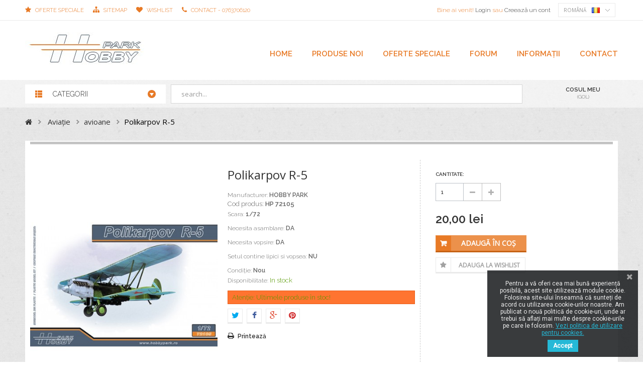

--- FILE ---
content_type: text/html; charset=utf-8
request_url: https://www.hobbypark.ro/ro/avioane/8188-polikarpov-r-5.html
body_size: 13443
content:
<!DOCTYPE HTML> <!--[if lt IE 7]><html class="no-js lt-ie9 lt-ie8 lt-ie7" lang="ro-ro"><![endif]--> <!--[if IE 7]><html class="no-js lt-ie9 lt-ie8 ie7" lang="ro-ro"><![endif]--> <!--[if IE 8]><html class="no-js lt-ie9 ie8" lang="ro-ro"><![endif]--> <!--[if gt IE 8]><html class="no-js ie9" lang="ro-ro"><![endif]--><html lang="ro-ro"><head><meta charset="utf-8" /><title>Polikarpov R-5 - HOBBY PARK</title><meta name="generator" content="PrestaShop" /><meta name="robots" content="index,follow" /><meta name="viewport" content="width=device-width, minimum-scale=0.25, maximum-scale=1.6, initial-scale=1.0" /><meta name="apple-mobile-web-app-capable" content="yes" /><link rel="icon" type="image/vnd.microsoft.icon" href="/img/favicon.ico?1768489571" /><link rel="shortcut icon" type="image/x-icon" href="/img/favicon.ico?1768489571" /><link rel="stylesheet" href="https://www.hobbypark.ro/themes/pt_titanshop/cache/v_124129_cf9100994e77ce8e3cb2efe213092742_all.css" type="text/css" media="all" /><link rel="stylesheet" href="https://www.hobbypark.ro/themes/pt_titanshop/cache/v_124129_91867467ab2509de0e9fb86df05ea0de_print.css" type="text/css" media="print" /><meta property="og:type" content="product" /><meta property="og:url" content="https://www.hobbypark.ro/ro/avioane/8188-polikarpov-r-5.html" /><meta property="og:title" content="Polikarpov R-5 - HOBBY PARK" /><meta property="og:site_name" content="HOBBY PARK" /><meta property="og:description" content="" /><meta property="og:image" content="https://www.hobbypark.ro/9708-large_default/polikarpov-r-5.jpg" /><meta property="product:pretax_price:amount" content="16.81" /><meta property="product:pretax_price:currency" content="RON" /><meta property="product:price:amount" content="20" /><meta property="product:price:currency" content="RON" /><meta property="product:weight:value" content="0.140000" /><meta property="product:weight:units" content="kg" /><link href="https://fonts.googleapis.com/css?family=Roboto" rel="stylesheet" type="text/css" media="all">  <link href='https://fonts.googleapis.com/css?family=Raleway:400,300,600|Open+Sans' rel='stylesheet' type='text/css'/> <!--[if IE 8]> 
<script src="https://oss.maxcdn.com/libs/html5shiv/3.7.0/html5shiv.js"></script> 
<script src="https://oss.maxcdn.com/libs/respond.js/1.3.0/respond.min.js"></script> <![endif]--></head><body id="product" class="product product-8188 product-polikarpov-r-5 category-289 category-avioane hide-left-column hide-right-column lang_ro store1"><div id="page"><div class="header-container"> <header id="header"><div class="nav"><div class="container"><div class="row"> <nav><ul id="header_links"><li id="header_link_special"><a href="https://www.hobbypark.ro/ro/la-reducere" title="Oferte speciale">Oferte speciale</a></li><li id="header_link_sitemap"><a href="https://www.hobbypark.ro/ro/sitemap" title="sitemap">sitemap</a></li><li id="header_link_wishlist"><a href="https://www.hobbypark.ro/ro/module/blockwishlist/mywishlist" title="wishlist">wishlist</a></li><li id="header_link_contact"><a href="https://www.hobbypark.ro/ro/contact" title="Contact - 0763706120">Contact - 0763706120</a></li></ul><div id="languages-block-top" class="languages-block"><div class="current"> <span>Română</span> <img src="https://www.hobbypark.ro/img/l/2.jpg" alt="ro" width="16" height="11" /></div><ul id="first-languages" class="languages-block_ul toogle_content"><li > <a href="https://www.hobbypark.ro/en/aircrafts/8188-polikarpov-r-5.html" title="English (English)"> <span>English</span> <img src="https://www.hobbypark.ro/img/l/1.jpg" alt="en" width="16" height="11" /> </a></li><li class="selected"> <span>Română</span> <img src="https://www.hobbypark.ro/img/l/2.jpg" alt="ro" width="16" height="11" /></li></ul></div><div class="header_user_info"><span>Bine ai venit!</span> <a class="login" href="https://www.hobbypark.ro/ro/contul-meu" rel="nofollow" title="Autentifică-te"> Login </a> <span>sau</span> <a class="create-account" href="https://www.hobbypark.ro/ro/contul-meu" rel="nofollow" title="Creează un cont"> Creează un cont </a></div></nav></div></div></div><div class="container"><div class="row"><div id="header_logo" class="col-xs-12 col-sm-5 col-md-4 col-lg-3"> <a href="http://www.hobbypark.ro/" title="HOBBY PARK"> <img class="logo" src="https://www.hobbypark.ro/img/hobby-park-logo-1615097862.jpg" alt="HOBBY PARK" width="237" height="65"/> </a></div><div class="col-xs-12 col-sm-7 col-md-8 col-lg-9"><div class="cs_mega_menu" id="menu"><ul class="ul_mega_menu"><li class=" menu_item level-1"> <a class="title_menu_parent" href="http://www.hobbypark.ro/index.php" > <span class="icon_m"></span> Home</a></li><li class=" menu_item level-1"> <a class="title_menu_parent" href="/produse-noi" > <span class="icon_m"></span> PRODUSE NOI</a></li><li class=" menu_item level-1"> <a class="title_menu_parent" href="https://www.hobbypark.ro/ro/la-reducere" > <span class="icon_m"></span> OFERTE SPECIALE</a></li><li class=" menu_item level-1"> <a class="title_menu_parent" href="http://www.cartula.ro/forum/" target="_blank" > <span class="icon_m"></span> FORUM</a></li><li class=" menu_item parent level-1"> <a class="title_menu_parent" href="https://www.hobbypark.ro/ro/content/category/1-home" > <span class="icon_m"></span> Informații</a><div class="options_list" style="width : 200px;"><div class="option" style="width : 200px;"><ul class="column cms" style="width : 200px;"><li class="cms_item"> <a href="https://www.hobbypark.ro/ro/content/category/1-home">Home</a></li><li class="cms_item"> <a href="https://www.hobbypark.ro/ro/content/4-despre-noi">Despre noi</a></li><li class="cms_item"> <a href="https://www.hobbypark.ro/ro/content/3-termeni-si-conditii">Termeni &#537;i condi&#539;ii de utilizare</a></li><li class="cms_item"> <a href="https://www.hobbypark.ro/ro/content/1-livrare">Livrare</a></li><li class="cms_item"> <a href="https://www.hobbypark.ro/ro/content/6-anpc">A.N.P.C.</a></li><li class="cms_item"> <a href="https://www.hobbypark.ro/ro/content/9-prelucrarea-datelor-cu-caracter-personal">Prelucrarea datelor cu caracter personal</a></li><li class="cms_item"> <a href="https://www.hobbypark.ro/ro/content/7-politica-de-utilizare-cookie-uri">Politica de utilizare Cookie-uri</a></li></ul> <span class="spanColumn" style="width : 200px;" ></span></div> <span class="spanOption" style="width : 200px" ></span></div> <span class="spanOptionList" style="width : 200px;" ></span></li><li class=" menu_item level-1"> <a class="title_menu_parent" href="/ro/contact" > <span class="icon_m"></span> CONTACT</a></li></ul></div>  <div id="megamenu-responsive"><ul id="megamenu-responsive-root"><li class="menu-toggle"><p></p>Navigation</li><li class="root"><ul><li class=""><a href="https://www.hobbypark.ro/ro/"><span>Produse</span></a><ul><li class="parent "><a href="https://www.hobbypark.ro/ro/287-aviaie"><span>Aviație</span></a><ul><li class=""><a href="https://www.hobbypark.ro/ro/289-avioane"><span>avioane</span></a></li><li class=""><a href="https://www.hobbypark.ro/ro/288-elicoptere"><span>elicoptere</span></a></li><li class=""><a href="https://www.hobbypark.ro/ro/290-speciale"><span>speciale</span></a></li></ul></li><li class="parent "><a href="https://www.hobbypark.ro/ro/235-vehicule"><span>Vehicule</span></a><ul><li class=""><a href="https://www.hobbypark.ro/ro/236-pe-pneuri"><span>pe pneuri</span></a></li><li class=""><a href="https://www.hobbypark.ro/ro/242-pe-senile"><span>pe senile</span></a></li><li class=""><a href="https://www.hobbypark.ro/ro/241-semisenilate"><span>semisenilate</span></a></li><li class=""><a href="https://www.hobbypark.ro/ro/239-feroviare"><span>feroviare</span></a></li><li class=""><a href="https://www.hobbypark.ro/ro/237-motociclete"><span>motociclete</span></a></li><li class=""><a href="https://www.hobbypark.ro/ro/240-disney-cars"><span>disney cars</span></a></li><li class=""><a href="https://www.hobbypark.ro/ro/238-diverse"><span>diverse</span></a></li></ul></li><li class="parent "><a href="https://www.hobbypark.ro/ro/244-marina"><span>Marină</span></a><ul><li class=""><a href="https://www.hobbypark.ro/ro/246-submarine"><span>submarine</span></a></li><li class=""><a href="https://www.hobbypark.ro/ro/245-nave"><span>nave</span></a></li></ul></li><li class=""><a href="https://www.hobbypark.ro/ro/296-artilerie"><span>Artilerie</span></a></li><li class="parent "><a href="https://www.hobbypark.ro/ro/247-figurine"><span>Figurine</span></a><ul><li class=""><a href="https://www.hobbypark.ro/ro/248-figurine-plastic"><span>figurine plastic</span></a></li><li class=""><a href="https://www.hobbypark.ro/ro/249-figurine-metal"><span>figurine metal</span></a></li></ul></li><li class=""><a href="https://www.hobbypark.ro/ro/279-diorame"><span>Diorame</span></a></li><li class="parent "><a href="https://www.hobbypark.ro/ro/250-accesorii"><span>Accesorii</span></a><ul><li class=""><a href="https://www.hobbypark.ro/ro/252-decaluri"><span>decaluri</span></a></li><li class=""><a href="https://www.hobbypark.ro/ro/251-instrument-panel"><span>Instrument panel</span></a></li><li class=""><a href="https://www.hobbypark.ro/ro/253-photo-etched"><span>photo-etched</span></a></li><li class=""><a href="https://www.hobbypark.ro/ro/338-arme-munitie"><span>arme, munitie</span></a></li><li class=""><a href="https://www.hobbypark.ro/ro/341-piese"><span>piese</span></a></li><li class=""><a href="https://www.hobbypark.ro/ro/255-lipici"><span>lipici</span></a></li><li class=""><a href="https://www.hobbypark.ro/ro/258-display-case"><span>display case</span></a></li><li class=""><a href="https://www.hobbypark.ro/ro/254-accesorii-diverse"><span>accesorii diverse</span></a></li></ul></li><li class="parent "><a href="https://www.hobbypark.ro/ro/259-vopsele"><span>Vopsele</span></a><ul><li class=""><a href="https://www.hobbypark.ro/ro/263-vallejo-model-color"><span>vallejo model color</span></a></li><li class=""><a href="https://www.hobbypark.ro/ro/264-vallejo-panzer-aces"><span>vallejo panzer aces</span></a></li><li class=""><a href="https://www.hobbypark.ro/ro/265-vallejo-model-air"><span>vallejo model air</span></a></li><li class=""><a href="https://www.hobbypark.ro/ro/266-vallejo-game-color"><span>vallejo game color</span></a></li><li class=""><a href="https://www.hobbypark.ro/ro/267-vallejo-pigments"><span>vallejo pigments</span></a></li><li class=""><a href="https://www.hobbypark.ro/ro/270-mr-hobby-acrylic"><span>mr. hobby acrylic</span></a></li><li class=""><a href="https://www.hobbypark.ro/ro/269-mr-hobby-email"><span>mr. hobby email</span></a></li><li class=""><a href="https://www.hobbypark.ro/ro/277-mr-hobby-metallic"><span>mr. hobby metallic</span></a></li><li class=""><a href="https://www.hobbypark.ro/ro/343-icm-acrilic-set"><span>icm acrilic set</span></a></li><li class=""><a href="https://www.hobbypark.ro/ro/276-mr-hobby-diverse"><span>mr. hobby diverse</span></a></li><li class=""><a href="https://www.hobbypark.ro/ro/275-diluanti"><span>diluanti</span></a></li><li class=""><a href="https://www.hobbypark.ro/ro/262-diverse"><span>diverse</span></a></li></ul></li><li class="parent "><a href="https://www.hobbypark.ro/ro/280-unelte"><span>Unelte</span></a><ul><li class=""><a href="https://www.hobbypark.ro/ro/285-aerografe-accesorii"><span>aerografe, accesorii</span></a></li><li class=""><a href="https://www.hobbypark.ro/ro/286-compresoare-accesorii"><span>compresoare, accesorii</span></a></li><li class=""><a href="https://www.hobbypark.ro/ro/281-instrumente"><span>instrumente</span></a></li><li class=""><a href="https://www.hobbypark.ro/ro/282-masti"><span>masti</span></a></li><li class=""><a href="https://www.hobbypark.ro/ro/284-pensule"><span>pensule</span></a></li><li class=""><a href="https://www.hobbypark.ro/ro/283-burghie"><span>burghie</span></a></li></ul></li><li class="parent "><a href="https://www.hobbypark.ro/ro/292-asamblate"><span>Asamblate</span></a><ul><li class=""><a href="https://www.hobbypark.ro/ro/293-aviatie"><span>aviatie</span></a></li><li class=""><a href="https://www.hobbypark.ro/ro/294-vehicule"><span>vehicule</span></a></li><li class=""><a href="https://www.hobbypark.ro/ro/295-marina"><span>marina</span></a></li></ul></li><li class=""><a href="https://www.hobbypark.ro/ro/299-machete-din-carton"><span>Machete din carton</span></a></li></ul></li><li><a href="https://www.hobbypark.ro/ro/module/csblog/categoryPost"><span>Blog</span></a></li></ul></li></ul></div></div></div></div><div class="hook-top"><div class="container"><div class="row"><div id="categories_block_top" class="col-xs-12 col-sm-4 col-md-3 cs-block-categories"> <a class="cat_menu" href="javascript:void(0)"><span>Categorii</span></a><div id="categories_block_left" ><div id="ct_categories_left" class="block_content"><ul class="tree"><li class="category_287 parent level-1"> <a href="https://www.hobbypark.ro/ro/287-aviaie" title="">Aviație</a><ul class="col-menu-2"><li class="category_289 level-2"> <a href="https://www.hobbypark.ro/ro/289-avioane" title="">avioane</a></li><li class="category_288 level-2"> <a href="https://www.hobbypark.ro/ro/288-elicoptere" title="">elicoptere</a></li><li class="category_290 last level-2"> <a href="https://www.hobbypark.ro/ro/290-speciale" title="">speciale</a></li></ul></li><li class="category_235 parent level-1"> <a href="https://www.hobbypark.ro/ro/235-vehicule" title="">Vehicule</a><ul class="col-menu-3"><li class="category_236 level-2"> <a href="https://www.hobbypark.ro/ro/236-pe-pneuri" title="">pe pneuri</a></li><li class="category_242 level-2"> <a href="https://www.hobbypark.ro/ro/242-pe-senile" title="">pe senile</a></li><li class="category_241 level-2"> <a href="https://www.hobbypark.ro/ro/241-semisenilate" title="">semisenilate</a></li><li class="category_239 level-2"> <a href="https://www.hobbypark.ro/ro/239-feroviare" title="">feroviare</a></li><li class="category_237 level-2"> <a href="https://www.hobbypark.ro/ro/237-motociclete" title="">motociclete</a></li><li class="category_240 level-2"> <a href="https://www.hobbypark.ro/ro/240-disney-cars" title="">disney cars</a></li><li class="category_238 last level-2"> <a href="https://www.hobbypark.ro/ro/238-diverse" title="">diverse</a></li></ul></li><li class="category_244 parent level-1"> <a href="https://www.hobbypark.ro/ro/244-marina" title="">Marină</a><ul class="col-menu-2"><li class="category_246 level-2"> <a href="https://www.hobbypark.ro/ro/246-submarine" title="">submarine</a></li><li class="category_245 last level-2"> <a href="https://www.hobbypark.ro/ro/245-nave" title="">nave</a></li></ul></li><li class="category_296 level-1"> <a href="https://www.hobbypark.ro/ro/296-artilerie" title="">Artilerie</a></li><li class="category_247 parent level-1"> <a href="https://www.hobbypark.ro/ro/247-figurine" title="">Figurine</a><ul class="col-menu-2"><li class="category_248 level-2"> <a href="https://www.hobbypark.ro/ro/248-figurine-plastic" title="">figurine plastic</a></li><li class="category_249 last level-2"> <a href="https://www.hobbypark.ro/ro/249-figurine-metal" title="">figurine metal</a></li></ul></li><li class="category_279 level-1"> <a href="https://www.hobbypark.ro/ro/279-diorame" title="">Diorame</a></li><li class="category_250 parent level-1"> <a href="https://www.hobbypark.ro/ro/250-accesorii" title="">Accesorii</a><ul class="col-menu-3"><li class="category_252 level-2"> <a href="https://www.hobbypark.ro/ro/252-decaluri" title="">decaluri</a></li><li class="category_251 level-2"> <a href="https://www.hobbypark.ro/ro/251-instrument-panel" title="">Instrument panel</a></li><li class="category_253 level-2"> <a href="https://www.hobbypark.ro/ro/253-photo-etched" title="">photo-etched</a></li><li class="category_338 level-2"> <a href="https://www.hobbypark.ro/ro/338-arme-munitie" title="">arme, munitie</a></li><li class="category_341 level-2"> <a href="https://www.hobbypark.ro/ro/341-piese" title="">piese</a></li><li class="category_255 level-2"> <a href="https://www.hobbypark.ro/ro/255-lipici" title="">lipici</a></li><li class="category_258 level-2"> <a href="https://www.hobbypark.ro/ro/258-display-case" title="">display case</a></li><li class="category_254 last level-2"> <a href="https://www.hobbypark.ro/ro/254-accesorii-diverse" title="">accesorii diverse</a></li></ul></li><li class="category_259 parent level-1"> <a href="https://www.hobbypark.ro/ro/259-vopsele" title="">Vopsele</a><ul class="col-menu-3"><li class="category_263 level-2"> <a href="https://www.hobbypark.ro/ro/263-vallejo-model-color" title="">vallejo model color</a></li><li class="category_264 level-2"> <a href="https://www.hobbypark.ro/ro/264-vallejo-panzer-aces" title="">vallejo panzer aces</a></li><li class="category_265 level-2"> <a href="https://www.hobbypark.ro/ro/265-vallejo-model-air" title="">vallejo model air</a></li><li class="category_266 level-2"> <a href="https://www.hobbypark.ro/ro/266-vallejo-game-color" title="">vallejo game color</a></li><li class="category_267 level-2"> <a href="https://www.hobbypark.ro/ro/267-vallejo-pigments" title="">vallejo pigments</a></li><li class="category_270 level-2"> <a href="https://www.hobbypark.ro/ro/270-mr-hobby-acrylic" title="">mr. hobby acrylic</a></li><li class="category_269 level-2"> <a href="https://www.hobbypark.ro/ro/269-mr-hobby-email" title="">mr. hobby email</a></li><li class="category_277 level-2"> <a href="https://www.hobbypark.ro/ro/277-mr-hobby-metallic" title="">mr. hobby metallic</a></li><li class="category_343 level-2"> <a href="https://www.hobbypark.ro/ro/343-icm-acrilic-set" title="">icm acrilic set</a></li><li class="category_276 level-2"> <a href="https://www.hobbypark.ro/ro/276-mr-hobby-diverse" title="">mr. hobby diverse</a></li><li class="category_275 level-2"> <a href="https://www.hobbypark.ro/ro/275-diluanti" title="">diluanti</a></li><li class="category_262 last level-2"> <a href="https://www.hobbypark.ro/ro/262-diverse" title="">diverse</a></li></ul></li><li class="category_280 parent level-1"> <a href="https://www.hobbypark.ro/ro/280-unelte" title="">Unelte</a><ul class="col-menu-3"><li class="category_285 level-2"> <a href="https://www.hobbypark.ro/ro/285-aerografe-accesorii" title="">aerografe, accesorii</a></li><li class="category_286 level-2"> <a href="https://www.hobbypark.ro/ro/286-compresoare-accesorii" title="">compresoare, accesorii</a></li><li class="category_281 level-2"> <a href="https://www.hobbypark.ro/ro/281-instrumente" title="">instrumente</a></li><li class="category_282 level-2"> <a href="https://www.hobbypark.ro/ro/282-masti" title="">masti</a></li><li class="category_284 level-2"> <a href="https://www.hobbypark.ro/ro/284-pensule" title="">pensule</a></li><li class="category_283 last level-2"> <a href="https://www.hobbypark.ro/ro/283-burghie" title="">burghie</a></li></ul></li><li class="category_292 parent level-1"> <a href="https://www.hobbypark.ro/ro/292-asamblate" title="">Asamblate</a><ul class="col-menu-2"><li class="category_293 level-2"> <a href="https://www.hobbypark.ro/ro/293-aviatie" title="">aviatie</a></li><li class="category_294 level-2"> <a href="https://www.hobbypark.ro/ro/294-vehicule" title="">vehicule</a></li><li class="category_295 last level-2"> <a href="https://www.hobbypark.ro/ro/295-marina" title="">marina</a></li></ul></li><li class="category_299 last level-1"> <a href="https://www.hobbypark.ro/ro/299-machete-din-carton" title="">Machete din carton</a></li></ul>  </div></div></div>  <div id="search_block_top" class="col-xs-12 col-sm-5 col-md-6 col-lg-7"><form method="get" action="https://www.hobbypark.ro/ro/cautare" id="searchbox"><p> <input type="hidden" name="controller" value="search" /> <input type="hidden" name="orderby" value="position" /> <input type="hidden" name="orderway" value="desc" /> <input class="search_query" type="text" id="csquicksearch" name="search_query" value="search... " onfocus="this.value=''" onblur="if (this.value =='') this.value='search...'" /> <input type="submit" name="submit_search" title="Search" value="Search" class="search_button" /></p><div id="show_result"></div></form></div>  <div class="col-xs-12 col-sm-3 col-md-3 col-lg-2 clearfix"><div id="shopping_cart" class="shopping_cart"> <a href="https://www.hobbypark.ro/ro/comanda-rapida" title="" rel="nofollow"> <b>Cosul meu</b> <span class="ajax_cart_quantity unvisible">0</span> <span class="ajax_cart_product_txt unvisible">Produs</span> <span class="ajax_cart_product_txt_s unvisible">Produse</span> <span class="ajax_cart_total unvisible"> </span> <span class="ajax_cart_no_product">(gol)</span> </a><div class="cart_block block exclusive"><div class="cs_cart_block"><p class="title_block_cart">Cosul meu</p><div class="block_content"><div class="cart_block_list"><p class="cart_block_no_products"> Niciun produs</p><div class="cart-prices"><div class="cart-prices-line"> <span>TVA</span> <span class="price cart_block_tax_cost ajax_cart_tax_cost">0,00 lei</span></div><div class="cart-prices-line last-line"> <span>Total</span> <span class="price cart_block_total ajax_block_cart_total">0,00 lei</span></div><p> Preturile includ TVA</p></div><p class="cart-buttons"> <a id="button_order_cart" class="btn btn-default button button-small" href="https://www.hobbypark.ro/ro/comanda-rapida" title="Plateste" rel="nofollow"> <span> Plateste<i class="icon-chevron-right right"></i> </span> </a></p></div></div></div></div></div></div><div id="layer_cart"><div class="clearfix"><h2 class="title"> <i class="icon-ok"></i>Produsul a fost adăugat in cart cu succes!</h2><div class="layer_cart_product cs_layer_cart col-xs-12 col-md-6"> <span class="cross" title="Close window"></span><div class="layer-container layer_cart_img"></div><div class="layer_cart_product_info"> <span id="layer_cart_product_title" class="product-name"></span> <span id="layer_cart_product_attributes"></span><div> <strong class="dark">Cantitate</strong> <span id="layer_cart_product_quantity"></span></div><div> <strong class="dark">Total</strong> <span id="layer_cart_product_price" class="price"></span></div></div></div><div class="layer_cart_cart cs_layer_cart col-xs-12 col-md-6"><h2> <span class="ajax_cart_product_txt_s unvisible"> Ai <span class="ajax_cart_quantity">0</span> produse in cart. </span> <span class="ajax_cart_product_txt "> Ai 1 produs in cart. </span></h2><div class="layer_cart_row"> <strong class="dark"> Total produse <span>TVA inclus</span> </strong> <span class="ajax_block_products_total"> </span></div><div class="layer_cart_row"> <strong class="dark"> Cost livrare&nbsp;<span>TVA inclus<span> </strong> <span class="ajax_cart_shipping_cost"> Livrare gratuita! </span></div><div class="layer_cart_row"> <strong class="dark">TVA</strong> <span class="price cart_block_tax_cost ajax_cart_tax_cost">0,00 lei</span></div><div class="layer_cart_row"> <strong class="dark"> Total <span>TVA inclus</span> </strong> <span class="ajax_block_cart_total"> </span></div><div class="button-container"><p> <span class="continue btn btn-default button " title="Înapoi"> <span> <i class="icon-chevron-left left"></i>Înapoi </span> </span></p> <a class="btn btn-default button exclusive-medium" href="https://www.hobbypark.ro/ro/comanda-rapida" title="Comandă" rel="nofollow"> <span> Comandă<i class="icon-chevron-right right"></i> </span> </a></div></div></div></div><div class="layer_cart_overlay"></div></div></div></div> </header></div><div class="columns-container"><div class="frame_breadcrumb"><div class="container"><div class="breadcrumb clearfix"> <a class="home" href="https://www.hobbypark.ro/" title="Acasă"><i class="icon-home"></i></a> <span class="navigation-pipe">&gt;</span> <span class="navigation_page"><span itemscope itemtype="http://data-vocabulary.org/Breadcrumb"><a itemprop="url" href="https://www.hobbypark.ro/ro/287-aviaie" title="Aviație" ><span itemprop="title">Aviație</span></a></span><span class="navigation-pipe">></span><span itemscope itemtype="http://data-vocabulary.org/Breadcrumb"><a itemprop="url" href="https://www.hobbypark.ro/ro/289-avioane" title="avioane" ><span itemprop="title">avioane</span></a></span><span class="navigation-pipe">></span>Polikarpov R-5</span></div></div></div><div id="columns" class="container one_column"><div class="row"><div id="center_column" class="center_column col-xs-12 col-sm-12 "><div itemscope itemtype="http://schema.org/Product"><meta itemprop="url" content="https://www.hobbypark.ro/ro/avioane/8188-polikarpov-r-5.html"><div class="primary_block"><div class="container"><div class="top-hr"></div></div><div class="pb-left-column col-xs-12 col-sm-4 col-md-4"><div id="image-block" class="clearfix"> <span id="view_full_size"> <img id="bigpic" itemprop="image" src="https://www.hobbypark.ro/9708-large_default/polikarpov-r-5.jpg" title="Polikarpov R-5" alt="Polikarpov R-5" width="420" height="535"/> <span class="span_link no-print">Vizualizează mai mare</span> </span></div><div id="views_block" class="clearfix "> <span class="view_scroll_spacer"> <a id="view_scroll_left" class="btn_slide prev" title="Other views" href="javascript:{}"> Previous </a> </span><div id="thumbs_list"><ul id="thumbs_list_frame"><li id="thumbnail_9708"> <a href="https://www.hobbypark.ro/9708-thickbox_default/polikarpov-r-5.jpg" data-fancybox-group="other-views" class="fancybox shown" title="Polikarpov R-5"> <img class="img-responsive" id="thumb_9708" src="https://www.hobbypark.ro/9708-small_default/polikarpov-r-5.jpg" alt="Polikarpov R-5" title="Polikarpov R-5" itemprop="image" /> </a></li><li id="thumbnail_2749"> <a href="https://www.hobbypark.ro/2749-thickbox_default/polikarpov-r-5.jpg" data-fancybox-group="other-views" class="fancybox" title="Polikarpov R-5"> <img class="img-responsive" id="thumb_2749" src="https://www.hobbypark.ro/2749-small_default/polikarpov-r-5.jpg" alt="Polikarpov R-5" title="Polikarpov R-5" itemprop="image" /> </a></li><li id="thumbnail_10090"> <a href="https://www.hobbypark.ro/10090-thickbox_default/polikarpov-r-5.jpg" data-fancybox-group="other-views" class="fancybox" title="Polikarpov R-5"> <img class="img-responsive" id="thumb_10090" src="https://www.hobbypark.ro/10090-small_default/polikarpov-r-5.jpg" alt="Polikarpov R-5" title="Polikarpov R-5" itemprop="image" /> </a></li><li id="thumbnail_2750"> <a href="https://www.hobbypark.ro/2750-thickbox_default/polikarpov-r-5.jpg" data-fancybox-group="other-views" class="fancybox" title="Polikarpov R-5"> <img class="img-responsive" id="thumb_2750" src="https://www.hobbypark.ro/2750-small_default/polikarpov-r-5.jpg" alt="Polikarpov R-5" title="Polikarpov R-5" itemprop="image" /> </a></li><li id="thumbnail_2751" class="last"> <a href="https://www.hobbypark.ro/2751-thickbox_default/polikarpov-r-5.jpg" data-fancybox-group="other-views" class="fancybox" title="Polikarpov R-5"> <img class="img-responsive" id="thumb_2751" src="https://www.hobbypark.ro/2751-small_default/polikarpov-r-5.jpg" alt="Polikarpov R-5" title="Polikarpov R-5" itemprop="image" /> </a></li></ul></div> <span class="view_scroll_spacer"> <a id="view_scroll_right" class="btn_slide next" title="Other views" href="javascript:{}"> Next </a> </span></div><p class="resetimg clear no-print"> <span id="wrapResetImages" style="display: none;"> <a href="https://www.hobbypark.ro/ro/avioane/8188-polikarpov-r-5.html" name="resetImages"> <i class="icon-repeat"></i> Afișează toate imaginile </a> </span></p></div><div class="pb-center-column col-xs-12 col-sm-4 col-md-4"><h5 itemprop="name" class="name_product"><span>Polikarpov R-5</span></h5><p id="product_manufacturer"> <label>Manufacturer: </label> <span class="editable" itemprop="manufacturer">HOBBY PARK</span></p><p id="product_reference"> <label>Cod produs: </label> <span class="editable" itemprop="sku">HP 72105</span></p><p id="product_feature"> <label>Scara: </label> <span class="editable" itemprop="Scara">1/72</span></p><p id="product_feature"> <label>Necesita asamblare: </label> <span class="editable" itemprop="Necesita asamblare">DA</span></p><p id="product_feature"> <label>Necesita vopsire: </label> <span class="editable" itemprop="Necesita vopsire">DA</span></p><p id="product_feature"> <label>Setul contine lipici si vopsea: </label> <span class="editable" itemprop="Setul contine lipici si vopsea">NU</span></p><p id="product_condition"> <label>Condiție: </label> <span class="editable" itemprop="condition"> Nou </span></p><p id="availability_statut"> <span id="availability_label">Disponibilitate:</span> <span id="availability_value">In stock</span></p><p class="warning_inline" id="last_quantities" >Atenție: Ultimele produse &icirc;n stoc!</p><p id="availability_date" style="display: none;"> <span id="availability_date_label">Availability date:</span> <span id="availability_date_value"></span></p><div id="oosHook" style="display: none;"></div><p class="socialsharing_product list-inline no-print"> <button data-type="twitter" type="button" class="btn-twitter social-sharing"> <i class="icon-twitter"></i> <span>Tweet</span> </button> <button data-type="facebook" type="button" class="btn-facebook social-sharing"> <i class="icon-facebook"></i><span> Share</span> </button> <button data-type="google-plus" type="button" class="btn-google-plus social-sharing"> <i class="icon-google-plus"></i> <span>Google+</span> </button> <button data-type="pinterest" type="button" class="btn-pinterest social-sharing"> <i class="icon-pinterest"></i><span>Pinterest</span> </button></p><ul id="usefull_link_block" class="clearfix no-print"><li class="print"> <a href="javascript:print();"> Printează </a></li></ul></div><div class="pb-right-column col-xs-12 col-sm-4 col-md-4"><form id="buy_block" action="https://www.hobbypark.ro/ro/cos" method="post"><p class="hidden"> <input type="hidden" name="token" value="ab9efbf70fea7dce7820c589d04677c2" /> <input type="hidden" name="id_product" value="8188" id="product_page_product_id" /> <input type="hidden" name="add" value="1" /> <input type="hidden" name="id_product_attribute" id="idCombination" value="" /></p><div class="box-info-product"><div class="product_attributes clearfix"><p id="quantity_wanted_p"> <label>Cantitate:</label> <input type="text" name="qty" id="quantity_wanted" class="text" value="1" /> <a href="#" data-field-qty="qty" class="btn button-minus product_quantity_down"> <span><i class="icon-minus"></i></span> </a> <a href="#" data-field-qty="qty" class="btn button-plus product_quantity_up "> <span><i class="icon-plus"></i></span> </a> <span class="clearfix"></span></p><p id="minimal_quantity_wanted_p" style="display: none;"> Acest produs nu este v&acirc;ndut individual. Selectează cel puțin <b id="minimal_quantity_label">1</b> quantity for this product.</p></div><div class="content_prices clearfix"><div class="price"><p class="our_price_display" itemprop="offers" itemscope itemtype="http://schema.org/Offer"><link itemprop="availability" href="http://schema.org/InStock"> <span id="our_price_display" itemprop="price">20,00 lei</span><meta itemprop="priceCurrency" content="RON" /></p><p id="reduction_percent" style="display:none;"> <span id="reduction_percent_display"> </span></p><p id="old_price"> <span id="old_price_display"></span></p></div><p id="reduction_amount" style="display:none"> <span id="reduction_amount_display"> </span></p><div class="clear"></div></div><div class="box-cart-bottom"><div><p id="add_to_cart" class="buttons_bottom_block no-print"> <button type="submit" name="Submit" class="exclusive"> <span>Adaugă &icirc;n coș</span> </button></p></div><p class="buttons_bottom_block no-print"> <a id="wishlist_button" href="#" onclick="WishlistCart('wishlist_block_list', 'add', '8188', $('#idCombination').val(), document.getElementById('quantity_wanted').value); return false;" rel="nofollow" title="Adauga la wishlist"> Adauga la wishlist </a></p><strong></strong></div></div></form></div></div> <section class="page-product-box"> </section> <section class="blockproductscategory block_product"><h3 class="productscategory_h3 box-heading"><span>30 alte produse in aceeasi categorie:</span></h3><div id="productscategory_list" class="clearfix"><ul id="bxslider1" class="bxslider clearfix"><li class="product-box item"><div class="product-container"><div class="product-image-container"> <a href="https://www.hobbypark.ro/ro/avioane/2031-spitfire-mk-ix-wwii-raf-fighter.html" class="lnk_img product-image product_img_link" title="Spitfire Mk.IX WWII RAF fighter"><img src="https://www.hobbypark.ro/542-medium_default/spitfire-mk-ix-wwii-raf-fighter.jpg" alt="Spitfire Mk.IX WWII RAF fighter" /> <span class="bg_hover"></span> </a> <a class="quick-view" href="https://www.hobbypark.ro/ro/avioane/2031-spitfire-mk-ix-wwii-raf-fighter.html" rel="https://www.hobbypark.ro/ro/avioane/2031-spitfire-mk-ix-wwii-raf-fighter.html"> <span>Quick view</span> </a></div><div class="csframe_product"><h5 class="name_product"> <a href="https://www.hobbypark.ro/ro/avioane/2031-spitfire-mk-ix-wwii-raf-fighter.html" title="Spitfire Mk.IX WWII RAF fighter">Spitfire...</a></h5><p class="product-desc"></p> <br /><div class="button-container"> <span class="ajax_add_to_cart_button cs_buttoncart disabled"> <span>Add to cart</span> </span><div class="functional-buttons"><div class="wishlist"> <a class="addToWishlist wishlistProd_2031" href="#" rel="2031" onclick="WishlistCart('wishlist_block_list', 'add', '2031', false, 1); return false;" title="Adauga la wishlist"> Adauga la wishlist </a></div></div></div></div></div></li><li class="product-box item"><div class="product-container"><div class="product-image-container"> <a href="https://www.hobbypark.ro/ro/avioane/2059-ki-10-ii-japan-army-fighter-biplane.html" class="lnk_img product-image product_img_link" title="Ki-10-II Japan army fighter-biplane"><img src="https://www.hobbypark.ro/570-medium_default/ki-10-ii-japan-army-fighter-biplane.jpg" alt="Ki-10-II Japan army fighter-biplane" /> <span class="bg_hover"></span> </a> <a class="quick-view" href="https://www.hobbypark.ro/ro/avioane/2059-ki-10-ii-japan-army-fighter-biplane.html" rel="https://www.hobbypark.ro/ro/avioane/2059-ki-10-ii-japan-army-fighter-biplane.html"> <span>Quick view</span> </a></div><div class="csframe_product"><h5 class="name_product"> <a href="https://www.hobbypark.ro/ro/avioane/2059-ki-10-ii-japan-army-fighter-biplane.html" title="Ki-10-II Japan army fighter-biplane">Ki-10-II...</a></h5><p class="product-desc"></p> <br /><div class="button-container"> <span class="ajax_add_to_cart_button cs_buttoncart disabled"> <span>Add to cart</span> </span><div class="functional-buttons"><div class="wishlist"> <a class="addToWishlist wishlistProd_2059" href="#" rel="2059" onclick="WishlistCart('wishlist_block_list', 'add', '2059', false, 1); return false;" title="Adauga la wishlist"> Adauga la wishlist </a></div></div></div></div></div></li><li class="product-box item"><div class="product-container"><div class="product-image-container"> <a href="https://www.hobbypark.ro/ro/avioane/2060-henkel-he-51-a1-german-fighter-biplane.html" class="lnk_img product-image product_img_link" title="Henkel He-51 A1 German fighter-biplane"><img src="https://www.hobbypark.ro/571-medium_default/henkel-he-51-a1-german-fighter-biplane.jpg" alt="Henkel He-51 A1 German fighter-biplane" /> <span class="bg_hover"></span> </a> <a class="quick-view" href="https://www.hobbypark.ro/ro/avioane/2060-henkel-he-51-a1-german-fighter-biplane.html" rel="https://www.hobbypark.ro/ro/avioane/2060-henkel-he-51-a1-german-fighter-biplane.html"> <span>Quick view</span> </a></div><div class="csframe_product"><h5 class="name_product"> <a href="https://www.hobbypark.ro/ro/avioane/2060-henkel-he-51-a1-german-fighter-biplane.html" title="Henkel He-51 A1 German fighter-biplane">Henkel...</a></h5><p class="product-desc"></p> <br /><div class="button-container"> <span class="ajax_add_to_cart_button cs_buttoncart disabled"> <span>Add to cart</span> </span><div class="functional-buttons"><div class="wishlist"> <a class="addToWishlist wishlistProd_2060" href="#" rel="2060" onclick="WishlistCart('wishlist_block_list', 'add', '2060', false, 1); return false;" title="Adauga la wishlist"> Adauga la wishlist </a></div></div></div></div></div></li><li class="product-box item"><div class="product-container"><div class="product-image-container"> <a href="https://www.hobbypark.ro/ro/avioane/2061-i-15bis-wwii-soviet-fighter.html" class="lnk_img product-image product_img_link" title="I-15bis WWII Soviet fighter"><img src="https://www.hobbypark.ro/572-medium_default/i-15bis-wwii-soviet-fighter.jpg" alt="I-15bis WWII Soviet fighter" /> <span class="bg_hover"></span> </a> <a class="quick-view" href="https://www.hobbypark.ro/ro/avioane/2061-i-15bis-wwii-soviet-fighter.html" rel="https://www.hobbypark.ro/ro/avioane/2061-i-15bis-wwii-soviet-fighter.html"> <span>Quick view</span> </a></div><div class="csframe_product"><h5 class="name_product"> <a href="https://www.hobbypark.ro/ro/avioane/2061-i-15bis-wwii-soviet-fighter.html" title="I-15bis WWII Soviet fighter">I-15bis...</a></h5><p class="product-desc"></p> <br /><div class="button-container"> <span class="ajax_add_to_cart_button cs_buttoncart disabled"> <span>Add to cart</span> </span><div class="functional-buttons"><div class="wishlist"> <a class="addToWishlist wishlistProd_2061" href="#" rel="2061" onclick="WishlistCart('wishlist_block_list', 'add', '2061', false, 1); return false;" title="Adauga la wishlist"> Adauga la wishlist </a></div></div></div></div></div></li><li class="product-box item"><div class="product-container"><div class="product-image-container"> <a href="https://www.hobbypark.ro/ro/avioane/2062-i-15bis-wwii-soviet-fighter-winter-version.html" class="lnk_img product-image product_img_link" title="I-15bis WWII Soviet fighter, winter version"><img src="https://www.hobbypark.ro/573-medium_default/i-15bis-wwii-soviet-fighter-winter-version.jpg" alt="I-15bis WWII Soviet fighter, winter version" /> <span class="bg_hover"></span> </a> <a class="quick-view" href="https://www.hobbypark.ro/ro/avioane/2062-i-15bis-wwii-soviet-fighter-winter-version.html" rel="https://www.hobbypark.ro/ro/avioane/2062-i-15bis-wwii-soviet-fighter-winter-version.html"> <span>Quick view</span> </a></div><div class="csframe_product"><h5 class="name_product"> <a href="https://www.hobbypark.ro/ro/avioane/2062-i-15bis-wwii-soviet-fighter-winter-version.html" title="I-15bis WWII Soviet fighter, winter version">I-15bis...</a></h5><p class="product-desc"></p> <br /><div class="button-container"> <span class="ajax_add_to_cart_button cs_buttoncart disabled"> <span>Add to cart</span> </span><div class="functional-buttons"><div class="wishlist"> <a class="addToWishlist wishlistProd_2062" href="#" rel="2062" onclick="WishlistCart('wishlist_block_list', 'add', '2062', false, 1); return false;" title="Adauga la wishlist"> Adauga la wishlist </a></div></div></div></div></div></li><li class="product-box item"><div class="product-container"><div class="product-image-container"> <a href="https://www.hobbypark.ro/ro/avioane/2063-tupolev-tu-2s-wwii-soviet-bomber.html" class="lnk_img product-image product_img_link" title="Tupolev Tu-2S WWII Soviet bomber"><img src="https://www.hobbypark.ro/574-medium_default/tupolev-tu-2s-wwii-soviet-bomber.jpg" alt="Tupolev Tu-2S WWII Soviet bomber" /> <span class="bg_hover"></span> </a> <a class="quick-view" href="https://www.hobbypark.ro/ro/avioane/2063-tupolev-tu-2s-wwii-soviet-bomber.html" rel="https://www.hobbypark.ro/ro/avioane/2063-tupolev-tu-2s-wwii-soviet-bomber.html"> <span>Quick view</span> </a></div><div class="csframe_product"><h5 class="name_product"> <a href="https://www.hobbypark.ro/ro/avioane/2063-tupolev-tu-2s-wwii-soviet-bomber.html" title="Tupolev Tu-2S WWII Soviet bomber">Tupolev...</a></h5><p class="product-desc"></p> <br /><div class="button-container"> <span class="ajax_add_to_cart_button cs_buttoncart disabled"> <span>Add to cart</span> </span><div class="functional-buttons"><div class="wishlist"> <a class="addToWishlist wishlistProd_2063" href="#" rel="2063" onclick="WishlistCart('wishlist_block_list', 'add', '2063', false, 1); return false;" title="Adauga la wishlist"> Adauga la wishlist </a></div></div></div></div></div></li><li class="product-box item"><div class="product-container"><div class="product-image-container"> <a href="https://www.hobbypark.ro/ro/avioane/2064-henkel-he-51-b2-german-fighter-floatplane.html" class="lnk_img product-image product_img_link" title="Henkel He-51 B2 German fighter floatplane"><img src="https://www.hobbypark.ro/575-medium_default/henkel-he-51-b2-german-fighter-floatplane.jpg" alt="Henkel He-51 B2 German fighter floatplane" /> <span class="bg_hover"></span> </a> <a class="quick-view" href="https://www.hobbypark.ro/ro/avioane/2064-henkel-he-51-b2-german-fighter-floatplane.html" rel="https://www.hobbypark.ro/ro/avioane/2064-henkel-he-51-b2-german-fighter-floatplane.html"> <span>Quick view</span> </a></div><div class="csframe_product"><h5 class="name_product"> <a href="https://www.hobbypark.ro/ro/avioane/2064-henkel-he-51-b2-german-fighter-floatplane.html" title="Henkel He-51 B2 German fighter floatplane">Henkel...</a></h5><p class="product-desc"></p> <br /><div class="button-container"> <span class="ajax_add_to_cart_button cs_buttoncart disabled"> <span>Add to cart</span> </span><div class="functional-buttons"><div class="wishlist"> <a class="addToWishlist wishlistProd_2064" href="#" rel="2064" onclick="WishlistCart('wishlist_block_list', 'add', '2064', false, 1); return false;" title="Adauga la wishlist"> Adauga la wishlist </a></div></div></div></div></div></li><li class="product-box item"><div class="product-container"><div class="product-image-container"> <a href="https://www.hobbypark.ro/ro/avioane/2065-he-51-b-1-spanish-fighter-biplane.html" class="lnk_img product-image product_img_link" title="He-51 B-1 Spanish fighter-biplane"><img src="https://www.hobbypark.ro/576-medium_default/he-51-b-1-spanish-fighter-biplane.jpg" alt="He-51 B-1 Spanish fighter-biplane" /> <span class="bg_hover"></span> </a> <a class="quick-view" href="https://www.hobbypark.ro/ro/avioane/2065-he-51-b-1-spanish-fighter-biplane.html" rel="https://www.hobbypark.ro/ro/avioane/2065-he-51-b-1-spanish-fighter-biplane.html"> <span>Quick view</span> </a></div><div class="csframe_product"><h5 class="name_product"> <a href="https://www.hobbypark.ro/ro/avioane/2065-he-51-b-1-spanish-fighter-biplane.html" title="He-51 B-1 Spanish fighter-biplane">He-51 B-1...</a></h5><p class="product-desc"></p> <br /><div class="button-container"> <span class="ajax_add_to_cart_button cs_buttoncart disabled"> <span>Add to cart</span> </span><div class="functional-buttons"><div class="wishlist"> <a class="addToWishlist wishlistProd_2065" href="#" rel="2065" onclick="WishlistCart('wishlist_block_list', 'add', '2065', false, 1); return false;" title="Adauga la wishlist"> Adauga la wishlist </a></div></div></div></div></div></li><li class="product-box item"><div class="product-container"><div class="product-image-container"> <a href="https://www.hobbypark.ro/ro/avioane/2067-avia-b-71-wwii-german-bomber.html" class="lnk_img product-image product_img_link" title="Avia B-71 WWII German bomber"><img src="https://www.hobbypark.ro/577-medium_default/avia-b-71-wwii-german-bomber.jpg" alt="Avia B-71 WWII German bomber" /> <span class="bg_hover"></span> </a> <a class="quick-view" href="https://www.hobbypark.ro/ro/avioane/2067-avia-b-71-wwii-german-bomber.html" rel="https://www.hobbypark.ro/ro/avioane/2067-avia-b-71-wwii-german-bomber.html"> <span>Quick view</span> </a></div><div class="csframe_product"><h5 class="name_product"> <a href="https://www.hobbypark.ro/ro/avioane/2067-avia-b-71-wwii-german-bomber.html" title="Avia B-71 WWII German bomber">Avia B-71...</a></h5><p class="product-desc"></p> <br /><div class="button-container"> <span class="ajax_add_to_cart_button cs_buttoncart disabled"> <span>Add to cart</span> </span><div class="functional-buttons"><div class="wishlist"> <a class="addToWishlist wishlistProd_2067" href="#" rel="2067" onclick="WishlistCart('wishlist_block_list', 'add', '2067', false, 1); return false;" title="Adauga la wishlist"> Adauga la wishlist </a></div></div></div></div></div></li><li class="product-box item"><div class="product-container"><div class="product-image-container"> <a href="https://www.hobbypark.ro/ro/avioane/2068-sb-2m-100a-soviet-bomber.html" class="lnk_img product-image product_img_link" title="SB 2M-100A Soviet bomber"><img src="https://www.hobbypark.ro/578-medium_default/sb-2m-100a-soviet-bomber.jpg" alt="SB 2M-100A Soviet bomber" /> <span class="bg_hover"></span> </a> <a class="quick-view" href="https://www.hobbypark.ro/ro/avioane/2068-sb-2m-100a-soviet-bomber.html" rel="https://www.hobbypark.ro/ro/avioane/2068-sb-2m-100a-soviet-bomber.html"> <span>Quick view</span> </a></div><div class="csframe_product"><h5 class="name_product"> <a href="https://www.hobbypark.ro/ro/avioane/2068-sb-2m-100a-soviet-bomber.html" title="SB 2M-100A Soviet bomber">SB 2M-100A...</a></h5><p class="product-desc"></p> <br /><div class="button-container"> <a class="ajax_add_to_cart_button cs_buttoncart" href="http://www.hobbypark.ro/ro/cos?add=1&amp;id_product=2068&amp;token=ab9efbf70fea7dce7820c589d04677c2" rel="nofollow" title="Add to cart" data-id-product="2068"> <span>Add to cart</span> </a><div class="functional-buttons"><div class="wishlist"> <a class="addToWishlist wishlistProd_2068" href="#" rel="2068" onclick="WishlistCart('wishlist_block_list', 'add', '2068', false, 1); return false;" title="Adauga la wishlist"> Adauga la wishlist </a></div></div></div></div></div></li><li class="product-box item"><div class="product-container"><div class="product-image-container"> <a href="https://www.hobbypark.ro/ro/avioane/2069-sb-2m-100-spanish-bomber.html" class="lnk_img product-image product_img_link" title="SB 2M-100 Spanish bomber"><img src="https://www.hobbypark.ro/579-medium_default/sb-2m-100-spanish-bomber.jpg" alt="SB 2M-100 Spanish bomber" /> <span class="bg_hover"></span> </a> <a class="quick-view" href="https://www.hobbypark.ro/ro/avioane/2069-sb-2m-100-spanish-bomber.html" rel="https://www.hobbypark.ro/ro/avioane/2069-sb-2m-100-spanish-bomber.html"> <span>Quick view</span> </a></div><div class="csframe_product"><h5 class="name_product"> <a href="https://www.hobbypark.ro/ro/avioane/2069-sb-2m-100-spanish-bomber.html" title="SB 2M-100 Spanish bomber">SB 2M-100...</a></h5><p class="product-desc"></p> <br /><div class="button-container"> <span class="ajax_add_to_cart_button cs_buttoncart disabled"> <span>Add to cart</span> </span><div class="functional-buttons"><div class="wishlist"> <a class="addToWishlist wishlistProd_2069" href="#" rel="2069" onclick="WishlistCart('wishlist_block_list', 'add', '2069', false, 1); return false;" title="Adauga la wishlist"> Adauga la wishlist </a></div></div></div></div></div></li><li class="product-box item"><div class="product-container"><div class="product-image-container"> <a href="https://www.hobbypark.ro/ro/avioane/2070-messerschmitt-bf-109-e7-trop.html" class="lnk_img product-image product_img_link" title="Messerschmitt Bf-109 E7/Trop"><img src="https://www.hobbypark.ro/580-medium_default/messerschmitt-bf-109-e7-trop.jpg" alt="Messerschmitt Bf-109 E7/Trop" /> <span class="bg_hover"></span> </a> <a class="quick-view" href="https://www.hobbypark.ro/ro/avioane/2070-messerschmitt-bf-109-e7-trop.html" rel="https://www.hobbypark.ro/ro/avioane/2070-messerschmitt-bf-109-e7-trop.html"> <span>Quick view</span> </a></div><div class="csframe_product"><h5 class="name_product"> <a href="https://www.hobbypark.ro/ro/avioane/2070-messerschmitt-bf-109-e7-trop.html" title="Messerschmitt Bf-109 E7/Trop">Messerschmi...</a></h5><p class="product-desc"></p> <br /><div class="button-container"> <span class="ajax_add_to_cart_button cs_buttoncart disabled"> <span>Add to cart</span> </span><div class="functional-buttons"><div class="wishlist"> <a class="addToWishlist wishlistProd_2070" href="#" rel="2070" onclick="WishlistCart('wishlist_block_list', 'add', '2070', false, 1); return false;" title="Adauga la wishlist"> Adauga la wishlist </a></div></div></div></div></div></li><li class="product-box item"><div class="product-container"><div class="product-image-container"> <a href="https://www.hobbypark.ro/ro/avioane/2071-messerschmitt-bf-109-e4.html" class="lnk_img product-image product_img_link" title="Messerschmitt Bf-109 E4"><img src="https://www.hobbypark.ro/581-medium_default/messerschmitt-bf-109-e4.jpg" alt="Messerschmitt Bf-109 E4" /> <span class="bg_hover"></span> </a> <a class="quick-view" href="https://www.hobbypark.ro/ro/avioane/2071-messerschmitt-bf-109-e4.html" rel="https://www.hobbypark.ro/ro/avioane/2071-messerschmitt-bf-109-e4.html"> <span>Quick view</span> </a></div><div class="csframe_product"><h5 class="name_product"> <a href="https://www.hobbypark.ro/ro/avioane/2071-messerschmitt-bf-109-e4.html" title="Messerschmitt Bf-109 E4">Messerschmi...</a></h5><p class="product-desc"></p> <br /><div class="button-container"> <span class="ajax_add_to_cart_button cs_buttoncart disabled"> <span>Add to cart</span> </span><div class="functional-buttons"><div class="wishlist"> <a class="addToWishlist wishlistProd_2071" href="#" rel="2071" onclick="WishlistCart('wishlist_block_list', 'add', '2071', false, 1); return false;" title="Adauga la wishlist"> Adauga la wishlist </a></div></div></div></div></div></li><li class="product-box item"><div class="product-container"><div class="product-image-container"> <a href="https://www.hobbypark.ro/ro/avioane/2072-messerschmitt-bf-109-e3.html" class="lnk_img product-image product_img_link" title="Messerschmitt Bf-109 E3"><img src="https://www.hobbypark.ro/582-medium_default/messerschmitt-bf-109-e3.jpg" alt="Messerschmitt Bf-109 E3" /> <span class="bg_hover"></span> </a> <a class="quick-view" href="https://www.hobbypark.ro/ro/avioane/2072-messerschmitt-bf-109-e3.html" rel="https://www.hobbypark.ro/ro/avioane/2072-messerschmitt-bf-109-e3.html"> <span>Quick view</span> </a></div><div class="csframe_product"><h5 class="name_product"> <a href="https://www.hobbypark.ro/ro/avioane/2072-messerschmitt-bf-109-e3.html" title="Messerschmitt Bf-109 E3">Messerschmi...</a></h5><p class="product-desc"></p> <br /><div class="button-container"> <span class="ajax_add_to_cart_button cs_buttoncart disabled"> <span>Add to cart</span> </span><div class="functional-buttons"><div class="wishlist"> <a class="addToWishlist wishlistProd_2072" href="#" rel="2072" onclick="WishlistCart('wishlist_block_list', 'add', '2072', false, 1); return false;" title="Adauga la wishlist"> Adauga la wishlist </a></div></div></div></div></div></li><li class="product-box item"><div class="product-container"><div class="product-image-container"> <a href="https://www.hobbypark.ro/ro/avioane/2073-pfalz-e-iv-wwi-german-fighter.html" class="lnk_img product-image product_img_link" title="Pfalz E.IV, WWI German Fighter"><img src="https://www.hobbypark.ro/583-medium_default/pfalz-e-iv-wwi-german-fighter.jpg" alt="Pfalz E.IV, WWI German Fighter" /> <span class="bg_hover"></span> </a> <a class="quick-view" href="https://www.hobbypark.ro/ro/avioane/2073-pfalz-e-iv-wwi-german-fighter.html" rel="https://www.hobbypark.ro/ro/avioane/2073-pfalz-e-iv-wwi-german-fighter.html"> <span>Quick view</span> </a></div><div class="csframe_product"><h5 class="name_product"> <a href="https://www.hobbypark.ro/ro/avioane/2073-pfalz-e-iv-wwi-german-fighter.html" title="Pfalz E.IV, WWI German Fighter">Pfalz E.IV,...</a></h5><p class="product-desc"></p> <br /><div class="button-container"> <span class="ajax_add_to_cart_button cs_buttoncart disabled"> <span>Add to cart</span> </span><div class="functional-buttons"><div class="wishlist"> <a class="addToWishlist wishlistProd_2073" href="#" rel="2073" onclick="WishlistCart('wishlist_block_list', 'add', '2073', false, 1); return false;" title="Adauga la wishlist"> Adauga la wishlist </a></div></div></div></div></div></li><li class="product-box item"><div class="product-container"><div class="product-image-container"> <a href="https://www.hobbypark.ro/ro/avioane/2074-fokker-e-iv-wwi-german-fighter.html" class="lnk_img product-image product_img_link" title="Fokker E.IV, WWI German fighter"><img src="https://www.hobbypark.ro/584-medium_default/fokker-e-iv-wwi-german-fighter.jpg" alt="Fokker E.IV, WWI German fighter" /> <span class="bg_hover"></span> </a> <a class="quick-view" href="https://www.hobbypark.ro/ro/avioane/2074-fokker-e-iv-wwi-german-fighter.html" rel="https://www.hobbypark.ro/ro/avioane/2074-fokker-e-iv-wwi-german-fighter.html"> <span>Quick view</span> </a></div><div class="csframe_product"><h5 class="name_product"> <a href="https://www.hobbypark.ro/ro/avioane/2074-fokker-e-iv-wwi-german-fighter.html" title="Fokker E.IV, WWI German fighter">Fokker...</a></h5><p class="product-desc"></p> <br /><div class="button-container"> <span class="ajax_add_to_cart_button cs_buttoncart disabled"> <span>Add to cart</span> </span><div class="functional-buttons"><div class="wishlist"> <a class="addToWishlist wishlistProd_2074" href="#" rel="2074" onclick="WishlistCart('wishlist_block_list', 'add', '2074', false, 1); return false;" title="Adauga la wishlist"> Adauga la wishlist </a></div></div></div></div></div></li><li class="product-box item"><div class="product-container"><div class="product-image-container"> <a href="https://www.hobbypark.ro/ro/avioane/2075-sukhoi-su-2r-wwii-soviet-reconnaissance-plane.html" class="lnk_img product-image product_img_link" title="Sukhoi Su-2R WWII Soviet reconnaissance plane"><img src="https://www.hobbypark.ro/585-medium_default/sukhoi-su-2r-wwii-soviet-reconnaissance-plane.jpg" alt="Sukhoi Su-2R WWII Soviet reconnaissance plane" /> <span class="bg_hover"></span> </a> <a class="quick-view" href="https://www.hobbypark.ro/ro/avioane/2075-sukhoi-su-2r-wwii-soviet-reconnaissance-plane.html" rel="https://www.hobbypark.ro/ro/avioane/2075-sukhoi-su-2r-wwii-soviet-reconnaissance-plane.html"> <span>Quick view</span> </a></div><div class="csframe_product"><h5 class="name_product"> <a href="https://www.hobbypark.ro/ro/avioane/2075-sukhoi-su-2r-wwii-soviet-reconnaissance-plane.html" title="Sukhoi Su-2R WWII Soviet reconnaissance plane">Sukhoi...</a></h5><p class="product-desc"></p> <br /><div class="button-container"> <span class="ajax_add_to_cart_button cs_buttoncart disabled"> <span>Add to cart</span> </span><div class="functional-buttons"><div class="wishlist"> <a class="addToWishlist wishlistProd_2075" href="#" rel="2075" onclick="WishlistCart('wishlist_block_list', 'add', '2075', false, 1); return false;" title="Adauga la wishlist"> Adauga la wishlist </a></div></div></div></div></div></li><li class="product-box item"><div class="product-container"><div class="product-image-container"> <a href="https://www.hobbypark.ro/ro/avioane/2076-sukhoi-su-2-wwii-soviet-light-bomber.html" class="lnk_img product-image product_img_link" title="Sukhoi Su-2 WWII Soviet light bomber"><img src="https://www.hobbypark.ro/586-medium_default/sukhoi-su-2-wwii-soviet-light-bomber.jpg" alt="Sukhoi Su-2 WWII Soviet light bomber" /> <span class="bg_hover"></span> </a> <a class="quick-view" href="https://www.hobbypark.ro/ro/avioane/2076-sukhoi-su-2-wwii-soviet-light-bomber.html" rel="https://www.hobbypark.ro/ro/avioane/2076-sukhoi-su-2-wwii-soviet-light-bomber.html"> <span>Quick view</span> </a></div><div class="csframe_product"><h5 class="name_product"> <a href="https://www.hobbypark.ro/ro/avioane/2076-sukhoi-su-2-wwii-soviet-light-bomber.html" title="Sukhoi Su-2 WWII Soviet light bomber">Sukhoi Su-2...</a></h5><p class="product-desc"></p> <br /><div class="button-container"> <a class="ajax_add_to_cart_button cs_buttoncart" href="http://www.hobbypark.ro/ro/cos?add=1&amp;id_product=2076&amp;token=ab9efbf70fea7dce7820c589d04677c2" rel="nofollow" title="Add to cart" data-id-product="2076"> <span>Add to cart</span> </a><div class="functional-buttons"><div class="wishlist"> <a class="addToWishlist wishlistProd_2076" href="#" rel="2076" onclick="WishlistCart('wishlist_block_list', 'add', '2076', false, 1); return false;" title="Adauga la wishlist"> Adauga la wishlist </a></div></div></div></div></div></li><li class="product-box item"><div class="product-container"><div class="product-image-container"> <a href="https://www.hobbypark.ro/ro/avioane/2077-polikarpov-i-16-type-28-wwii-soviet-fighter.html" class="lnk_img product-image product_img_link" title="Polikarpov I-16 type 28 WWII Soviet fighter"><img src="https://www.hobbypark.ro/587-medium_default/polikarpov-i-16-type-28-wwii-soviet-fighter.jpg" alt="Polikarpov I-16 type 28 WWII Soviet fighter" /> <span class="bg_hover"></span> </a> <a class="quick-view" href="https://www.hobbypark.ro/ro/avioane/2077-polikarpov-i-16-type-28-wwii-soviet-fighter.html" rel="https://www.hobbypark.ro/ro/avioane/2077-polikarpov-i-16-type-28-wwii-soviet-fighter.html"> <span>Quick view</span> </a></div><div class="csframe_product"><h5 class="name_product"> <a href="https://www.hobbypark.ro/ro/avioane/2077-polikarpov-i-16-type-28-wwii-soviet-fighter.html" title="Polikarpov I-16 type 28 WWII Soviet fighter">Polikarpov...</a></h5><p class="product-desc"></p> <br /><div class="button-container"> <span class="ajax_add_to_cart_button cs_buttoncart disabled"> <span>Add to cart</span> </span><div class="functional-buttons"><div class="wishlist"> <a class="addToWishlist wishlistProd_2077" href="#" rel="2077" onclick="WishlistCart('wishlist_block_list', 'add', '2077', false, 1); return false;" title="Adauga la wishlist"> Adauga la wishlist </a></div></div></div></div></div></li><li class="product-box item"><div class="product-container"><div class="product-image-container"> <a href="https://www.hobbypark.ro/ro/avioane/2078-polikarpov-i-16-type-18-wwii-soviet-fighter.html" class="lnk_img product-image product_img_link" title="Polikarpov I-16 type 18 WWII Soviet fighter"><img src="https://www.hobbypark.ro/588-medium_default/polikarpov-i-16-type-18-wwii-soviet-fighter.jpg" alt="Polikarpov I-16 type 18 WWII Soviet fighter" /> <span class="bg_hover"></span> </a> <a class="quick-view" href="https://www.hobbypark.ro/ro/avioane/2078-polikarpov-i-16-type-18-wwii-soviet-fighter.html" rel="https://www.hobbypark.ro/ro/avioane/2078-polikarpov-i-16-type-18-wwii-soviet-fighter.html"> <span>Quick view</span> </a></div><div class="csframe_product"><h5 class="name_product"> <a href="https://www.hobbypark.ro/ro/avioane/2078-polikarpov-i-16-type-18-wwii-soviet-fighter.html" title="Polikarpov I-16 type 18 WWII Soviet fighter">Polikarpov...</a></h5><p class="product-desc"></p> <br /><div class="button-container"> <span class="ajax_add_to_cart_button cs_buttoncart disabled"> <span>Add to cart</span> </span><div class="functional-buttons"><div class="wishlist"> <a class="addToWishlist wishlistProd_2078" href="#" rel="2078" onclick="WishlistCart('wishlist_block_list', 'add', '2078', false, 1); return false;" title="Adauga la wishlist"> Adauga la wishlist </a></div></div></div></div></div></li><li class="product-box item"><div class="product-container"><div class="product-image-container"> <a href="https://www.hobbypark.ro/ro/avioane/2079-polikarpov-i-16-type-24-wwii-soviet-fighter.html" class="lnk_img product-image product_img_link" title="Polikarpov I-16 type 24 WWII Soviet fighter"><img src="https://www.hobbypark.ro/589-medium_default/polikarpov-i-16-type-24-wwii-soviet-fighter.jpg" alt="Polikarpov I-16 type 24 WWII Soviet fighter" /> <span class="bg_hover"></span> </a> <a class="quick-view" href="https://www.hobbypark.ro/ro/avioane/2079-polikarpov-i-16-type-24-wwii-soviet-fighter.html" rel="https://www.hobbypark.ro/ro/avioane/2079-polikarpov-i-16-type-24-wwii-soviet-fighter.html"> <span>Quick view</span> </a></div><div class="csframe_product"><h5 class="name_product"> <a href="https://www.hobbypark.ro/ro/avioane/2079-polikarpov-i-16-type-24-wwii-soviet-fighter.html" title="Polikarpov I-16 type 24 WWII Soviet fighter">Polikarpov...</a></h5><p class="product-desc"></p> <br /><div class="button-container"> <span class="ajax_add_to_cart_button cs_buttoncart disabled"> <span>Add to cart</span> </span><div class="functional-buttons"><div class="wishlist"> <a class="addToWishlist wishlistProd_2079" href="#" rel="2079" onclick="WishlistCart('wishlist_block_list', 'add', '2079', false, 1); return false;" title="Adauga la wishlist"> Adauga la wishlist </a></div></div></div></div></div></li><li class="product-box item"><div class="product-container"><div class="product-image-container"> <a href="https://www.hobbypark.ro/ro/avioane/2080-i-15-soviet-fighter-biplane.html" class="lnk_img product-image product_img_link" title="I-15 Soviet fighter-biplane"><img src="https://www.hobbypark.ro/590-medium_default/i-15-soviet-fighter-biplane.jpg" alt="I-15 Soviet fighter-biplane" /> <span class="bg_hover"></span> </a> <a class="quick-view" href="https://www.hobbypark.ro/ro/avioane/2080-i-15-soviet-fighter-biplane.html" rel="https://www.hobbypark.ro/ro/avioane/2080-i-15-soviet-fighter-biplane.html"> <span>Quick view</span> </a></div><div class="csframe_product"><h5 class="name_product"> <a href="https://www.hobbypark.ro/ro/avioane/2080-i-15-soviet-fighter-biplane.html" title="I-15 Soviet fighter-biplane">I-15 Soviet...</a></h5><p class="product-desc"></p> <br /><div class="button-container"> <span class="ajax_add_to_cart_button cs_buttoncart disabled"> <span>Add to cart</span> </span><div class="functional-buttons"><div class="wishlist"> <a class="addToWishlist wishlistProd_2080" href="#" rel="2080" onclick="WishlistCart('wishlist_block_list', 'add', '2080', false, 1); return false;" title="Adauga la wishlist"> Adauga la wishlist </a></div></div></div></div></div></li><li class="product-box item"><div class="product-container"><div class="product-image-container"> <a href="https://www.hobbypark.ro/ro/avioane/2081-i-15-chato-spanish-air-force-fighter-biplane.html" class="lnk_img product-image product_img_link" title="I-15 ,,Chato,,. Spanish Air Force Fighter - Biplane"><img src="https://www.hobbypark.ro/591-medium_default/i-15-chato-spanish-air-force-fighter-biplane.jpg" alt="I-15 ,,Chato,,. Spanish Air Force Fighter - Biplane" /> <span class="bg_hover"></span> </a> <a class="quick-view" href="https://www.hobbypark.ro/ro/avioane/2081-i-15-chato-spanish-air-force-fighter-biplane.html" rel="https://www.hobbypark.ro/ro/avioane/2081-i-15-chato-spanish-air-force-fighter-biplane.html"> <span>Quick view</span> </a></div><div class="csframe_product"><h5 class="name_product"> <a href="https://www.hobbypark.ro/ro/avioane/2081-i-15-chato-spanish-air-force-fighter-biplane.html" title="I-15 ,,Chato,,. Spanish Air Force Fighter - Biplane">I-15...</a></h5><p class="product-desc"></p> <br /><div class="button-container"> <span class="ajax_add_to_cart_button cs_buttoncart disabled"> <span>Add to cart</span> </span><div class="functional-buttons"><div class="wishlist"> <a class="addToWishlist wishlistProd_2081" href="#" rel="2081" onclick="WishlistCart('wishlist_block_list', 'add', '2081', false, 1); return false;" title="Adauga la wishlist"> Adauga la wishlist </a></div></div></div></div></div></li><li class="product-box item"><div class="product-container"><div class="product-image-container"> <a href="https://www.hobbypark.ro/ro/avioane/2082-polikarpov-i-5-wwii-soviet-fighter.html" class="lnk_img product-image product_img_link" title="Polikarpov I-5 WWII Soviet fighter"><img src="https://www.hobbypark.ro/592-medium_default/polikarpov-i-5-wwii-soviet-fighter.jpg" alt="Polikarpov I-5 WWII Soviet fighter" /> <span class="bg_hover"></span> </a> <a class="quick-view" href="https://www.hobbypark.ro/ro/avioane/2082-polikarpov-i-5-wwii-soviet-fighter.html" rel="https://www.hobbypark.ro/ro/avioane/2082-polikarpov-i-5-wwii-soviet-fighter.html"> <span>Quick view</span> </a></div><div class="csframe_product"><h5 class="name_product"> <a href="https://www.hobbypark.ro/ro/avioane/2082-polikarpov-i-5-wwii-soviet-fighter.html" title="Polikarpov I-5 WWII Soviet fighter">Polikarpov...</a></h5><p class="product-desc"></p> <br /><div class="button-container"> <span class="ajax_add_to_cart_button cs_buttoncart disabled"> <span>Add to cart</span> </span><div class="functional-buttons"><div class="wishlist"> <a class="addToWishlist wishlistProd_2082" href="#" rel="2082" onclick="WishlistCart('wishlist_block_list', 'add', '2082', false, 1); return false;" title="Adauga la wishlist"> Adauga la wishlist </a></div></div></div></div></div></li><li class="product-box item"><div class="product-container"><div class="product-image-container"> <a href="https://www.hobbypark.ro/ro/avioane/2083-polikarpov-i-5-early-wwii-soviet-biplane-fighter.html" class="lnk_img product-image product_img_link" title="Polikarpov I-5 (early), WWII Soviet Biplane Fighter"><img src="https://www.hobbypark.ro/593-medium_default/polikarpov-i-5-early-wwii-soviet-biplane-fighter.jpg" alt="Polikarpov I-5 (early), WWII Soviet Biplane Fighter" /> <span class="bg_hover"></span> </a> <a class="quick-view" href="https://www.hobbypark.ro/ro/avioane/2083-polikarpov-i-5-early-wwii-soviet-biplane-fighter.html" rel="https://www.hobbypark.ro/ro/avioane/2083-polikarpov-i-5-early-wwii-soviet-biplane-fighter.html"> <span>Quick view</span> </a></div><div class="csframe_product"><h5 class="name_product"> <a href="https://www.hobbypark.ro/ro/avioane/2083-polikarpov-i-5-early-wwii-soviet-biplane-fighter.html" title="Polikarpov I-5 (early), WWII Soviet Biplane Fighter">Polikarpov...</a></h5><p class="product-desc"></p> <br /><div class="button-container"> <span class="ajax_add_to_cart_button cs_buttoncart disabled"> <span>Add to cart</span> </span><div class="functional-buttons"><div class="wishlist"> <a class="addToWishlist wishlistProd_2083" href="#" rel="2083" onclick="WishlistCart('wishlist_block_list', 'add', '2083', false, 1); return false;" title="Adauga la wishlist"> Adauga la wishlist </a></div></div></div></div></div></li><li class="product-box item"><div class="product-container"><div class="product-image-container"> <a href="https://www.hobbypark.ro/ro/avioane/2084-i-1-il-400b-first-soviet-monoplane-fighter.html" class="lnk_img product-image product_img_link" title="I-1 (IL-400b), First Soviet Monoplane Fighter"><img src="https://www.hobbypark.ro/594-medium_default/i-1-il-400b-first-soviet-monoplane-fighter.jpg" alt="I-1 (IL-400b), First Soviet Monoplane Fighter" /> <span class="bg_hover"></span> </a> <a class="quick-view" href="https://www.hobbypark.ro/ro/avioane/2084-i-1-il-400b-first-soviet-monoplane-fighter.html" rel="https://www.hobbypark.ro/ro/avioane/2084-i-1-il-400b-first-soviet-monoplane-fighter.html"> <span>Quick view</span> </a></div><div class="csframe_product"><h5 class="name_product"> <a href="https://www.hobbypark.ro/ro/avioane/2084-i-1-il-400b-first-soviet-monoplane-fighter.html" title="I-1 (IL-400b), First Soviet Monoplane Fighter">I-1...</a></h5><p class="product-desc"></p> <br /><div class="button-container"> <span class="ajax_add_to_cart_button cs_buttoncart disabled"> <span>Add to cart</span> </span><div class="functional-buttons"><div class="wishlist"> <a class="addToWishlist wishlistProd_2084" href="#" rel="2084" onclick="WishlistCart('wishlist_block_list', 'add', '2084', false, 1); return false;" title="Adauga la wishlist"> Adauga la wishlist </a></div></div></div></div></div></li><li class="product-box item"><div class="product-container"><div class="product-image-container"> <a href="https://www.hobbypark.ro/ro/avioane/2107-gloster-gladiator-meteorological-reconnaissance-and-foreign-service.html" class="lnk_img product-image product_img_link" title="Gloster Gladiator Meteorological Reconnaissance &amp; Foreign Service"><img src="https://www.hobbypark.ro/11444-medium_default/gloster-gladiator-meteorological-reconnaissance-and-foreign-service.jpg" alt="Gloster Gladiator Meteorological Reconnaissance &amp; Foreign Service" /> <span class="bg_hover"></span> </a> <a class="quick-view" href="https://www.hobbypark.ro/ro/avioane/2107-gloster-gladiator-meteorological-reconnaissance-and-foreign-service.html" rel="https://www.hobbypark.ro/ro/avioane/2107-gloster-gladiator-meteorological-reconnaissance-and-foreign-service.html"> <span>Quick view</span> </a></div><div class="csframe_product"><h5 class="name_product"> <a href="https://www.hobbypark.ro/ro/avioane/2107-gloster-gladiator-meteorological-reconnaissance-and-foreign-service.html" title="Gloster Gladiator Meteorological Reconnaissance &amp; Foreign Service">Gloster...</a></h5><p class="product-desc"></p> <br /><div class="button-container"> <a class="ajax_add_to_cart_button cs_buttoncart" href="http://www.hobbypark.ro/ro/cos?add=1&amp;id_product=2107&amp;token=ab9efbf70fea7dce7820c589d04677c2" rel="nofollow" title="Add to cart" data-id-product="2107"> <span>Add to cart</span> </a><div class="functional-buttons"><div class="wishlist"> <a class="addToWishlist wishlistProd_2107" href="#" rel="2107" onclick="WishlistCart('wishlist_block_list', 'add', '2107', false, 1); return false;" title="Adauga la wishlist"> Adauga la wishlist </a></div></div></div></div></div></li><li class="product-box item"><div class="product-container"><div class="product-image-container"> <a href="https://www.hobbypark.ro/ro/avioane/2403-raf-be-12b.html" class="lnk_img product-image product_img_link" title="RAF BE 12b"><img src="https://www.hobbypark.ro/773-medium_default/raf-be-12b.jpg" alt="RAF BE 12b" /> <span class="bg_hover"></span> </a> <a class="quick-view" href="https://www.hobbypark.ro/ro/avioane/2403-raf-be-12b.html" rel="https://www.hobbypark.ro/ro/avioane/2403-raf-be-12b.html"> <span>Quick view</span> </a></div><div class="csframe_product"><h5 class="name_product"> <a href="https://www.hobbypark.ro/ro/avioane/2403-raf-be-12b.html" title="RAF BE 12b">RAF BE 12b</a></h5><p class="product-desc"></p> <br /><div class="button-container"> <a class="ajax_add_to_cart_button cs_buttoncart" href="http://www.hobbypark.ro/ro/cos?add=1&amp;id_product=2403&amp;token=ab9efbf70fea7dce7820c589d04677c2" rel="nofollow" title="Add to cart" data-id-product="2403"> <span>Add to cart</span> </a><div class="functional-buttons"><div class="wishlist"> <a class="addToWishlist wishlistProd_2403" href="#" rel="2403" onclick="WishlistCart('wishlist_block_list', 'add', '2403', false, 1); return false;" title="Adauga la wishlist"> Adauga la wishlist </a></div></div></div></div></div></li><li class="product-box item"><div class="product-container"><div class="product-image-container"> <a href="https://www.hobbypark.ro/ro/avioane/2408-raf-s-e-5a-w-wolseley-viper.html" class="lnk_img product-image product_img_link" title="RAF S.E.5a w/Wolseley Viper"><img src="https://www.hobbypark.ro/11445-medium_default/raf-s-e-5a-w-wolseley-viper.jpg" alt="RAF S.E.5a w/Wolseley Viper" /> <span class="bg_hover"></span> </a> <a class="quick-view" href="https://www.hobbypark.ro/ro/avioane/2408-raf-s-e-5a-w-wolseley-viper.html" rel="https://www.hobbypark.ro/ro/avioane/2408-raf-s-e-5a-w-wolseley-viper.html"> <span>Quick view</span> </a></div><div class="csframe_product"><h5 class="name_product"> <a href="https://www.hobbypark.ro/ro/avioane/2408-raf-s-e-5a-w-wolseley-viper.html" title="RAF S.E.5a w/Wolseley Viper">RAF S.E.5a...</a></h5><p class="product-desc"></p> <br /><div class="button-container"> <a class="ajax_add_to_cart_button cs_buttoncart" href="http://www.hobbypark.ro/ro/cos?add=1&amp;id_product=2408&amp;token=ab9efbf70fea7dce7820c589d04677c2" rel="nofollow" title="Add to cart" data-id-product="2408"> <span>Add to cart</span> </a><div class="functional-buttons"><div class="wishlist"> <a class="addToWishlist wishlistProd_2408" href="#" rel="2408" onclick="WishlistCart('wishlist_block_list', 'add', '2408', false, 1); return false;" title="Adauga la wishlist"> Adauga la wishlist </a></div></div></div></div></div></li><li class="product-box item"><div class="product-container"><div class="product-image-container"> <a href="https://www.hobbypark.ro/ro/avioane/2409-sopwith-f-i-camel-w-bentley-.html" class="lnk_img product-image product_img_link" title="Sopwith F.I Camel (w/ Bentley)"><img src="https://www.hobbypark.ro/777-medium_default/sopwith-f-i-camel-w-bentley-.jpg" alt="Sopwith F.I Camel (w/ Bentley)" /> <span class="bg_hover"></span> </a> <a class="quick-view" href="https://www.hobbypark.ro/ro/avioane/2409-sopwith-f-i-camel-w-bentley-.html" rel="https://www.hobbypark.ro/ro/avioane/2409-sopwith-f-i-camel-w-bentley-.html"> <span>Quick view</span> </a></div><div class="csframe_product"><h5 class="name_product"> <a href="https://www.hobbypark.ro/ro/avioane/2409-sopwith-f-i-camel-w-bentley-.html" title="Sopwith F.I Camel (w/ Bentley)">Sopwith F.I...</a></h5><p class="product-desc"></p> <br /><div class="button-container"> <a class="ajax_add_to_cart_button cs_buttoncart" href="http://www.hobbypark.ro/ro/cos?add=1&amp;id_product=2409&amp;token=ab9efbf70fea7dce7820c589d04677c2" rel="nofollow" title="Add to cart" data-id-product="2409"> <span>Add to cart</span> </a><div class="functional-buttons"><div class="wishlist"> <a class="addToWishlist wishlistProd_2409" href="#" rel="2409" onclick="WishlistCart('wishlist_block_list', 'add', '2409', false, 1); return false;" title="Adauga la wishlist"> Adauga la wishlist </a></div></div></div></div></div></li></ul></div> </section><section id="crossselling" class="block_product"><h3 class="productscategory_h2 box-heading"> <span>Clientii care au cumparat acest produs au mai cumparat si:</span></h3><div id="crossselling_list"><ul id="crossselling_list_car" class="clearfix"><li class="product-box item"><div class="product-container"><div class="product-image-container"> <a class="lnk_img product-image product_img_link" href="https://www.hobbypark.ro/ro/avioane/11772-pv-2d-harpoon.html" title="PV-2D Harpoon" > <img src="https://www.hobbypark.ro/5570-medium_default/pv-2d-harpoon.jpg" alt="PV-2D Harpoon" /> <span class="bg_hover"></span> </a> <a class="quick-view" href="https://www.hobbypark.ro/ro/avioane/11772-pv-2d-harpoon.html" rel="https://www.hobbypark.ro/ro/avioane/11772-pv-2d-harpoon.html"> <span>Quick view</span> </a></div><div class="csframe_product"><h5 class="name_product"> <a href="https://www.hobbypark.ro/ro/avioane/11772-pv-2d-harpoon.html" title="PV-2D Harpoon"> PV-2D Harpoon </a></h5></div></div></li><li class="product-box item"><div class="product-container"><div class="product-image-container"> <a class="lnk_img product-image product_img_link" href="https://www.hobbypark.ro/ro/pe-pneuri/8196-ba-64.html" title="BA-64" > <img src="https://www.hobbypark.ro/11297-medium_default/ba-64.jpg" alt="BA-64" /> <span class="bg_hover"></span> </a> <a class="quick-view" href="https://www.hobbypark.ro/ro/pe-pneuri/8196-ba-64.html" rel="https://www.hobbypark.ro/ro/pe-pneuri/8196-ba-64.html"> <span>Quick view</span> </a></div><div class="csframe_product"><h5 class="name_product"> <a href="https://www.hobbypark.ro/ro/pe-pneuri/8196-ba-64.html" title="BA-64"> BA-64 </a></h5></div></div></li><li class="product-box item"><div class="product-container"><div class="product-image-container"> <a class="lnk_img product-image product_img_link" href="https://www.hobbypark.ro/ro/speciale/8202-assault-glider-a-7.html" title="Assault glider A-7" > <img src="https://www.hobbypark.ro/2782-medium_default/assault-glider-a-7.jpg" alt="Assault glider A-7" /> <span class="bg_hover"></span> </a> <a class="quick-view" href="https://www.hobbypark.ro/ro/speciale/8202-assault-glider-a-7.html" rel="https://www.hobbypark.ro/ro/speciale/8202-assault-glider-a-7.html"> <span>Quick view</span> </a></div><div class="csframe_product"><h5 class="name_product"> <a href="https://www.hobbypark.ro/ro/speciale/8202-assault-glider-a-7.html" title="Assault glider A-7"> Assault... </a></h5></div></div></li><li class="product-box item"><div class="product-container"><div class="product-image-container"> <a class="lnk_img product-image product_img_link" href="https://www.hobbypark.ro/ro/avioane/14639-avro-anson-mk-i-late-version-.html" title="AVRO ANSON Mk.I ,,Late Version,," > <img src="https://www.hobbypark.ro/8516-medium_default/avro-anson-mk-i-late-version-.jpg" alt="AVRO ANSON Mk.I ,,Late Version,," /> <span class="bg_hover"></span> </a> <a class="quick-view" href="https://www.hobbypark.ro/ro/avioane/14639-avro-anson-mk-i-late-version-.html" rel="https://www.hobbypark.ro/ro/avioane/14639-avro-anson-mk-i-late-version-.html"> <span>Quick view</span> </a></div><div class="csframe_product"><h5 class="name_product"> <a href="https://www.hobbypark.ro/ro/avioane/14639-avro-anson-mk-i-late-version-.html" title="AVRO ANSON Mk.I ,,Late Version,,"> AVRO ANSON... </a></h5></div></div></li><li class="product-box item"><div class="product-container"><div class="product-image-container"> <a class="lnk_img product-image product_img_link" href="https://www.hobbypark.ro/ro/avioane/2060-henkel-he-51-a1-german-fighter-biplane.html" title="Henkel He-51 A1 German fighter-biplane" > <img src="https://www.hobbypark.ro/571-medium_default/henkel-he-51-a1-german-fighter-biplane.jpg" alt="Henkel He-51 A1 German fighter-biplane" /> <span class="bg_hover"></span> </a> <a class="quick-view" href="https://www.hobbypark.ro/ro/avioane/2060-henkel-he-51-a1-german-fighter-biplane.html" rel="https://www.hobbypark.ro/ro/avioane/2060-henkel-he-51-a1-german-fighter-biplane.html"> <span>Quick view</span> </a></div><div class="csframe_product"><h5 class="name_product"> <a href="https://www.hobbypark.ro/ro/avioane/2060-henkel-he-51-a1-german-fighter-biplane.html" title="Henkel He-51 A1 German fighter-biplane"> Henkel He-51... </a></h5></div></div></li><li class="product-box item"><div class="product-container"><div class="product-image-container"> <a class="lnk_img product-image product_img_link" href="https://www.hobbypark.ro/ro/speciale/8200-assault-glider-g-11.html" title="Assault glider G-11" > <img src="https://www.hobbypark.ro/2777-medium_default/assault-glider-g-11.jpg" alt="Assault glider G-11" /> <span class="bg_hover"></span> </a> <a class="quick-view" href="https://www.hobbypark.ro/ro/speciale/8200-assault-glider-g-11.html" rel="https://www.hobbypark.ro/ro/speciale/8200-assault-glider-g-11.html"> <span>Quick view</span> </a></div><div class="csframe_product"><h5 class="name_product"> <a href="https://www.hobbypark.ro/ro/speciale/8200-assault-glider-g-11.html" title="Assault glider G-11"> Assault... </a></h5></div></div></li><li class="product-box item"><div class="product-container"><div class="product-image-container"> <a class="lnk_img product-image product_img_link" href="https://www.hobbypark.ro/ro/vallejo-model-color/9286-leather-brown-acrilic-17-ml-.html" title="LEATHER BROWN acrilic (17 ml)" > <img src="https://www.hobbypark.ro/3592-medium_default/leather-brown-acrilic-17-ml-.jpg" alt="LEATHER BROWN acrilic (17 ml)" /> <span class="bg_hover"></span> </a> <a class="quick-view" href="https://www.hobbypark.ro/ro/vallejo-model-color/9286-leather-brown-acrilic-17-ml-.html" rel="https://www.hobbypark.ro/ro/vallejo-model-color/9286-leather-brown-acrilic-17-ml-.html"> <span>Quick view</span> </a></div><div class="csframe_product"><h5 class="name_product"> <a href="https://www.hobbypark.ro/ro/vallejo-model-color/9286-leather-brown-acrilic-17-ml-.html" title="LEATHER BROWN acrilic (17 ml)"> LEATHER... </a></h5></div></div></li><li class="product-box item"><div class="product-container"><div class="product-image-container"> <a class="lnk_img product-image product_img_link" href="https://www.hobbypark.ro/ro/avioane/16004-iar-80m.html" title="IAR-80M" > <img src="https://www.hobbypark.ro/10155-medium_default/iar-80m.jpg" alt="IAR-80M" /> <span class="bg_hover"></span> </a> <a class="quick-view" href="https://www.hobbypark.ro/ro/avioane/16004-iar-80m.html" rel="https://www.hobbypark.ro/ro/avioane/16004-iar-80m.html"> <span>Quick view</span> </a></div><div class="csframe_product"><h5 class="name_product"> <a href="https://www.hobbypark.ro/ro/avioane/16004-iar-80m.html" title="IAR-80M"> IAR-80M </a></h5></div></div></li><li class="product-box item"><div class="product-container"><div class="product-image-container"> <a class="lnk_img product-image product_img_link" href="https://www.hobbypark.ro/ro/elicoptere/7076-mi-2-urn-zmija-snake-.html" title="Mi-2RM" > <img src="https://www.hobbypark.ro/11433-medium_default/mi-2-urn-zmija-snake-.jpg" alt="Mi-2RM" /> <span class="bg_hover"></span> </a> <a class="quick-view" href="https://www.hobbypark.ro/ro/elicoptere/7076-mi-2-urn-zmija-snake-.html" rel="https://www.hobbypark.ro/ro/elicoptere/7076-mi-2-urn-zmija-snake-.html"> <span>Quick view</span> </a></div><div class="csframe_product"><h5 class="name_product"> <a href="https://www.hobbypark.ro/ro/elicoptere/7076-mi-2-urn-zmija-snake-.html" title="Mi-2RM"> Mi-2RM </a></h5></div></div></li><li class="product-box item"><div class="product-container"><div class="product-image-container"> <a class="lnk_img product-image product_img_link" href="https://www.hobbypark.ro/ro/pe-senile/14099-t-60-gaz-prod-m-1942-.html" title="T-60 (GAZ prod. m. 1942)" > <img src="https://www.hobbypark.ro/7971-medium_default/t-60-gaz-prod-m-1942-.jpg" alt="T-60 (GAZ prod. m. 1942)" /> <span class="bg_hover"></span> </a> <a class="quick-view" href="https://www.hobbypark.ro/ro/pe-senile/14099-t-60-gaz-prod-m-1942-.html" rel="https://www.hobbypark.ro/ro/pe-senile/14099-t-60-gaz-prod-m-1942-.html"> <span>Quick view</span> </a></div><div class="csframe_product"><h5 class="name_product"> <a href="https://www.hobbypark.ro/ro/pe-senile/14099-t-60-gaz-prod-m-1942-.html" title="T-60 (GAZ prod. m. 1942)"> T-60 (GAZ... </a></h5></div></div></li></ul></div> </section></div></div></div></div><div id="main-bottom"><div class="container not-animated" data-animate="fadeInDown" data-delay="200"><div class="row"></div></div></div></div><div class="footer-top"><div id="newsletter_block_footer" class="block"><div class="container"><h4 class="title_block">Newsletter</h4><div class="block_content"><form action="https://www.hobbypark.ro/ro/" method="post"><p> <input class="inputNew" id="newsletter-input" type="text" name="email" size="18" value="your e-mail" /> <input type="submit" value="ok" class="button_mini" name="submitNewsletter" /> <input type="hidden" name="action" value="0" /></p></form></div></div></div>  </div><div class="footer-container"> <footer id="footer" class="container"><div class="row"><section class="col-xs-12 footer-block not-animated" data-animate="fadeInDown" data-delay="300" id="cs_face_likebox"><h4 class="title_block">Facebook</h4><div class="block_content toggle-footer"><div id="fb-root"></div>  <div class="fb-like-box" data-href="https://www.facebook.com/hobbyparkRO" data-width="280" data-height="300" data-show-faces="true" data-stream="false" data-colorscheme="light" data-show-border="false" data-header="false"></div></div> </section><section class="footer-block col-xs-12" id="block_various_links_footer" data-animate="fadeInDown" data-delay="300"><h4>Informatii</h4><ul class="toggle-footer"><li class="item"> <a href="https://www.hobbypark.ro/ro/content/4-despre-noi"title="Despre noi"> Despre noi </a></li><li class="item"> <a href="https://www.hobbypark.ro/ro/content/3-termeni-si-conditii"title="Termeni și condiții de utilizare"> Termeni și condiții de utilizare </a></li><li class="item"> <a href="https://www.hobbypark.ro/ro/content/1-livrare"title="Livrare"> Livrare </a></li><li class="item"> <a href="https://www.hobbypark.ro/ro/content/10-returnare-produs"title="Politica de returnare"> Politica de returnare </a></li><li class="item"> <a href="http://www.anpc.gov.ro/"title="A.N.P.C."> A.N.P.C. </a></li><li class="item"> <a href="https://www.hobbypark.ro/ro/content/9-prelucrarea-datelor-cu-caracter-personal"title="Prelucrarea datelor cu caracter personal"> Prelucrarea datelor cu caracter personal </a></li><li class="item"> <a href="https://www.hobbypark.ro/ro/content/7-politica-de-utilizare-cookie-uri"title="Politica de utilizare Cookie-uri"> Politica de utilizare Cookie-uri </a></li></ul> </section> <section class="footer-block col-xs-12 not-animated" data-animate="fadeInDown" data-delay="300" id="myaccount-footer"><h4><a href="https://www.hobbypark.ro/ro/contul-meu" title="Administrarea contului meu de client" rel="nofollow">Contul meu</a></h4><div class="block_content"><ul class="toggle-footer"><li><a href="https://www.hobbypark.ro/ro/istoric-comenzi" title="Comenzile mele" rel="nofollow">Comenzile mele</a></li><li><a href="https://www.hobbypark.ro/ro/returnari" title="Returnarile mele" rel="nofollow">Returnarile mele</a></li><li><a href="https://www.hobbypark.ro/ro/adrese" title="Adresele mele" rel="nofollow">Adresele mele</a></li><li><a href="https://www.hobbypark.ro/ro/identitate" title="Administrare informatii personale" rel="nofollow">Informatiile mele personale</a></li><li><a href="https://www.hobbypark.ro/ro/reducere" title="Cupoanele mele" rel="nofollow">Cupoanele mele</a></li></ul></div> </section><section id="block_contact_infos" class="footer-block col-xs-12 not-animated" data-animate="fadeInDown" data-delay="300"><div><h4>Contacteaza-ne</h4><ul class="toggle-footer"><li class="icon-map-marker"> <span>HOBBY PARK srl, <br/> CUI: RO16349890<br/> J22/215/2011<br/> str. Dealul Zorilor nr.57, <br/> IASI - 700485, <br/> ROMANIA </span></li><li class="icon-phone"> <span>+40 763 706 120</span></li><li class="icon-envelope-alt"> <span><a href="&#109;&#97;&#105;&#108;&#116;&#111;&#58;%63%6f%6e%74%61%63%74@%68%6f%62%62%79%70%61%72%6b.%72%6f" >&#x63;&#x6f;&#x6e;&#x74;&#x61;&#x63;&#x74;&#x40;&#x68;&#x6f;&#x62;&#x62;&#x79;&#x70;&#x61;&#x72;&#x6b;&#x2e;&#x72;&#x6f;</a></span></li></ul></div><div id="social_block"><ul></ul></div> </section><div class="clearfix"></div></div> </footer> <footer id="footer_bottom" class="not-animated" data-animate="fadeInDown" data-delay="200"><div class="container"><div class="row"><div class="payment col-xs-12"><a href="https://anpc.ro/ce-este-sal/" target="_blank"><img src="https://www.hobbypark.ro/img/cms/SAL-PICTOGRAMA.png" width="201" height="50" /></a>&nbsp;<a href="https://ec.europa.eu/consumers/odr/main/index.cfm?event=main.home2.show&lng=RO" target="_blank"><img src="https://www.hobbypark.ro/img/cms/pictogramaSOL.png" width="202" height="50" /></a></div><p class="allright col-xs-12">© 2004&nbsp;HobbyPark.&nbsp;Toate drepturile rezervate.</p></div><div id="mobile_menu_bottom"><ul><li><a id="cart_icon" href="https://www.hobbypark.ro/ro/comanda">coș</a></li></ul></div></div> </footer></div></div>
<script type="text/javascript">/* <![CDATA[ */;var CUSTOMIZE_TEXTFIELD=1;var FancyboxI18nClose='&Icirc;nchide';var FancyboxI18nNext='Next';var FancyboxI18nPrev='Previous';var PS_CATALOG_MODE=false;var added_to_compare='Produsul a fost adăugat în';var added_to_wishlist='This product added to ';var ajax_allowed=true;var ajaxsearch=true;var allowBuyWhenOutOfStock=false;var attribute_anchor_separator='-';var attributesCombinations=[];var availableLaterValue='';var availableNowValue='In stock';var baseDir='https://www.hobbypark.ro/';var baseUri='https://www.hobbypark.ro/';var col_md='col-md-2';var col_sm='col-sm-3';var comparator_max_item=0;var compare_link='https://www.hobbypark.ro/ro/comparare-produse';var comparedProductsIds=[];var contentOnly=false;var currency={"id":1,"name":"Lei","iso_code":"RON","iso_code_num":"946","sign":"lei","blank":"1","conversion_rate":"4.300000","deleted":"0","format":"2","decimals":"1","active":"1","prefix":"","suffix":" lei","id_shop_list":null,"force_id":false};var currencyBlank=1;var currencyFormat=2;var currencyRate=1;var currencySign='lei';var currentDate='2026-01-17 18:02:11';var customerGroupWithoutTax=false;var customizationFields=false;var customizationId=null;var customizationIdMessage='Personalizare #';var default_eco_tax=0;var delete_txt='Sterge';var displayList=false;var displayPrice=0;var doesntExist='This combination does not exist for this product. Please select another combination.';var doesntExistNoMore='Stoc epuizat';var doesntExistNoMoreBut='with those attributes but is available with others.';var ecotaxTax_rate=0;var enable_parallax=1;var fieldRequired='Please fill in all the required fields before saving your customization.';var freeProductTranslation='Gratis!';var freeShippingTranslation='Livrare gratuita!';var generated_date=1768665731;var groupReduction=0;var hasDeliveryAddress=false;var idDefaultImage=9708;var id_lang=2;var id_product=8188;var img_dir='https://www.hobbypark.ro/themes/pt_titanshop/img/';var img_prod_dir='https://www.hobbypark.ro/img/p/';var img_ps_dir='https://www.hobbypark.ro/img/';var instantsearch=false;var isGuest=0;var isLogged=0;var isMobile=false;var jqZoomEnabled=false;var loggin_here='here';var loggin_required='You must be logged in to manage your wishlist. Please login ';var loginLink='https://www.hobbypark.ro/ro/contul-meu';var maxQuantityToAllowDisplayOfLastQuantityMessage=2;var max_item='Nu poți adăuga mai mult de 0 produs(e) la compararea produselor';var min_item='Te rugăm să selectezi cel puțin un produs';var minimalQuantity=1;var mywishlist_url='https://www.hobbypark.ro/ro/module/blockwishlist/mywishlist';var noTaxForThisProduct=false;var oosHookJsCodeFunctions=[];var page_name='product';var priceDisplayMethod=0;var priceDisplayPrecision=2;var productAvailableForOrder=true;var productBasePriceTaxExcl=16.81;var productBasePriceTaxExcluded=16.81;var productBasePriceTaxIncl=20.0039;var productHasAttributes=false;var productPrice=20.0039;var productPriceTaxExcluded=16.81;var productPriceTaxIncluded=20.0039;var productPriceWithoutReduction=20.0039;var productReference='HP 72105';var productShowPrice=true;var productUnitPriceRatio=0;var product_fileButtonHtml='Alege fișier';var product_fileDefaultHtml='Niciun fișier selectat';var product_specific_price=[];var quantitiesDisplayAllowed=false;var quantityAvailable=0;var quickView=true;var reduction_percent=0;var reduction_price=0;var remove_compare='Produsele au fost eliminate din';var removingLinkText='elimina acest produs din cos';var roundMode=2;var sharing_img='https://www.hobbypark.ro/9708/polikarpov-r-5.jpg';var sharing_name='Polikarpov R-5';var sharing_url='https://www.hobbypark.ro/ro/avioane/8188-polikarpov-r-5.html';var specific_currency=false;var specific_price=0;var static_token='ab9efbf70fea7dce7820c589d04677c2';var stock_management=1;var taxRate=19;var text_compare='compară lista';var toBeDetermined='Va fi calculat';var token='ab9efbf70fea7dce7820c589d04677c2';var uploading_in_progress='Încărcare în curs, te rugăm să aștepți.';var usingSecureMode=true;var wishlistProductsIds=false;var wishlist_link='https://www.hobbypark.ro/ro/module/blockwishlist/mywishlist';var wishlist_target='';var wishlist_your='your wishlist.';/* ]]> */</script> <script type="text/javascript" src="https://www.hobbypark.ro/themes/pt_titanshop/cache/v_124107_a91e37387135cfc65ea5cd01ad93f263.js"></script> <script type="text/javascript" src="/modules/csthemescript/js/jquery.mousewheel.min.js"></script> <script type="text/javascript">/* <![CDATA[ */;var cb_settings={cb_bg_color:"rgba(23, 25, 28, 0.85)",cb_font_style:"Roboto",cb_text_color:"#efefef",cb_inf_text_color:"#25B9D7",cb_loop:"1",cb_font_size:"12",cb_button_bg_color:"#25B9D7",cb_button_bg_color_hover:"#1e94ab",cb_button_text_color:"#ffffff",};var cb_cms_url="https://www.hobbypark.ro/ro/content/7-politica-de-utilizare-cookie-uri";var cb_position="bottomright";var cb_text="Pentru a v&#259; oferi cea mai bun&#259; experien&#539;&#259; posibil&#259;, acest site utilizeaz&#259; module cookie. Folosirea site-ului &icirc;nseamn&#259; c&#259; sunte&#539;i de acord cu utilizarea cookie-urilor noastre. Am publicat o nou&#259; politic&#259; de cookie-uri, unde ar trebui s&#259; afla&#539;i mai multe despre cookie-urile pe care le folosim. ";var cb_link_text="Vezi politica de utilizare pentru cookies.";var cd_button_text="Accept";;var numLiItem='6';var moreInsert0=9;var moreInsert1=5;var moreInsert2=4;var htmlMenu=$("#menu ul.ul_mega_menu").html();var html_ipadh=buidHtmlIpad(moreInsert1,moreInsert0,numLiItem);var html_ipadv=buidHtmlIpad(moreInsert2,moreInsert0,numLiItem);$('document').ready(function()
{$('#megamenu-responsive-root li.parent').prepend('<p>+</p>');$('.menu-toggle').click(function(){$('.root').toggle('slow');});$('#megamenu-responsive-root li.parent > p').click(function(){if($(this).text()=='+'){$(this).parent('li').children('ul').slideDown(300);$(this).text('-');}else{$(this).parent('li').children('ul').slideUp(300);$(this).text('+');}});if(moreInsert1>0&&moreInsert2>0)
{addMoreOnLoad(html_ipadv,html_ipadh,htmlMenu,moreInsert1,moreInsert2,numLiItem);addMoreResponsive(html_ipadv,html_ipadh,htmlMenu,moreInsert1,moreInsert2,numLiItem);}});;$("#categories_block_top .block_content").hide();;$('document').ready(function(){var isiPad=navigator.userAgent.match(/iPad/i)!=null;if(!isiPad){var ct_categories_left=new HoverWatcher('#ct_categories_left');var ct_cat_manu=new HoverWatcher('#categories_block_top');$("#categories_block_top a.cat_menu").hover(function(){$("#ct_categories_left").stop(true,true).slideDown(250);$("#categories_block_top a.cat_menu").addClass('opened');},function(){setTimeout(function(){if(!ct_categories_left.isHoveringOver()&&!ct_cat_manu.isHoveringOver()){$("#ct_categories_left").stop(true,true).slideUp(100);$("#categories_block_top a.cat_menu").removeClass('opened');}},100);});$("#categories_block_top").hover(function(){},function(){setTimeout(function(){if(!ct_categories_left.isHoveringOver())
$("#ct_categories_left").stop(true,true).slideUp(100);$("#categories_block_top a.cat_menu").removeClass('opened');},100);});}
else
{$("#categories_block_top .cat_menu span").toggle(function(){$("#ct_categories_left").stop(true,true).slideDown(300);},function(){$("#ct_categories_left").stop(true,true).slideUp();});}
addClassCol();});;$("#csquicksearch").keyup(function(){if($(this).val().length>=3){instantSearchQuery=$.ajax({url:'/modules/csquicksearch/csquicksearch_ajax.php',data:{ajaxSearch:1,id_lang:2,q:$(this).val()},delay:500,dataType:'html',type:'POST',success:function(data){if($("#csquicksearch").val().length>=3)
{$('#show_result').html(data);ajaxCart.refresh();}}}).then(function(results){$("ul.thumb_list").carouFredSel({auto:false,responsive:true,width:'100%',height:'variable',prev:'#prev_quicksearch',next:'#next_quicksearch',swipe:{onTouch:true},items:{width:96,height:'variable',visible:{min:1,max:4}},scroll:{items:2,direction:'left'}});});}
else if($(this).val().length==0)
$('div.result').remove();else
{text="Number of characters at least are  3";html='<div class="result">'+text+'</div>';$('div#show_result').html(html);}});;var placeholder="your e-mail";$(document).ready(function(){$('#newsletter-input').on({focus:function(){if($(this).val()==placeholder){$(this).val('');}},blur:function(){if($(this).val()==''){$(this).val(placeholder);}}});});;if(!$.browser.msie||($.browser.msie&&parseInt($.browser.version)>9))
{(function(d,s,id){var js,fjs=d.getElementsByTagName(s)[0];if(d.getElementById(id))return;js=d.createElement(s);js.id=id;js.src="//connect.facebook.net/ro_RO/all.js#xfbml=1";fjs.parentNode.insertBefore(js,fjs);}(document,'script','facebook-jssdk'));};/* ]]> */</script></body></html>